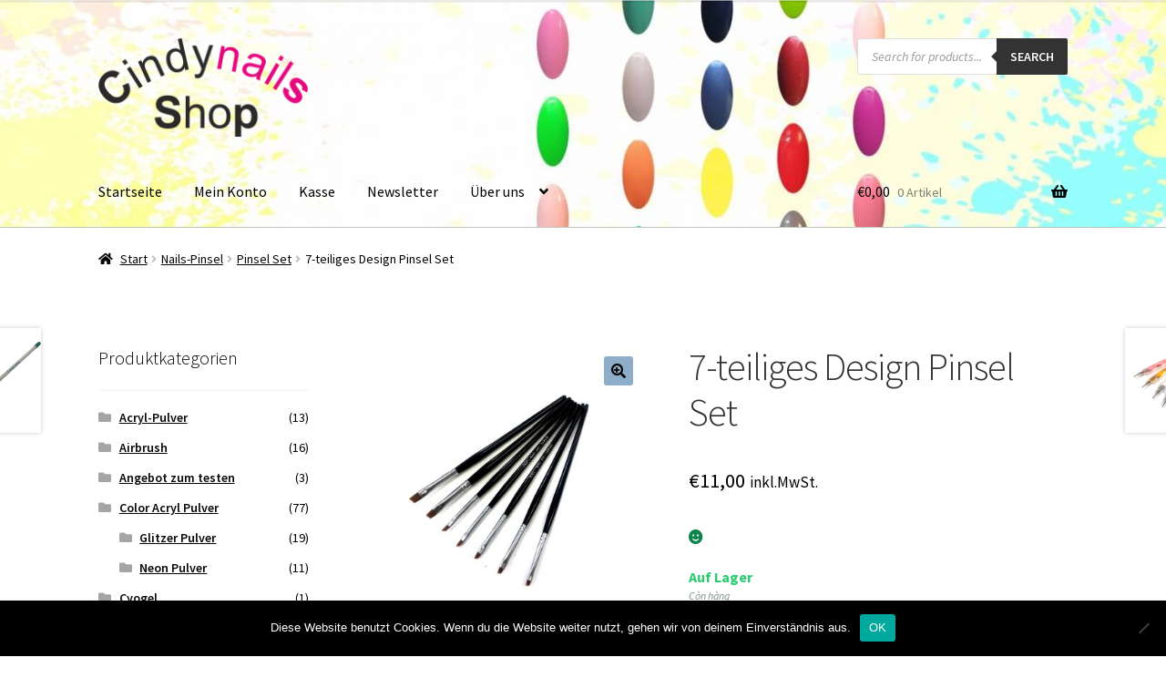

--- FILE ---
content_type: text/html; charset=UTF-8
request_url: https://cindynailsshop.de/produkt/7-teiliges-design-pinsel-set
body_size: 38756
content:
<!doctype html>
<html lang="de" prefix="og: https://ogp.me/ns#">
<head>
<meta charset="UTF-8">
<meta name="viewport" content="width=device-width, initial-scale=1">
<link rel="profile" href="http://gmpg.org/xfn/11">
<link rel="pingback" href="https://cindynailsshop.de/xmlrpc.php">

<style id="jetpack-boost-critical-css">@media all{.dgwt-wcas-search-wrapp{position:relative;line-height:100%;display:block;color:#444;min-width:230px;width:100%;text-align:left;margin:0 auto;-webkit-box-sizing:border-box;-moz-box-sizing:border-box;box-sizing:border-box}.dgwt-wcas-search-wrapp *{-webkit-box-sizing:border-box;-moz-box-sizing:border-box;box-sizing:border-box}.dgwt-wcas-search-form{margin:0;padding:0;width:100%}input[type=search].dgwt-wcas-search-input{-webkit-box-shadow:none;box-shadow:none;margin:0;-webkit-appearance:textfield;text-align:left}[type=search].dgwt-wcas-search-input::-webkit-search-cancel-button{display:none}button.dgwt-wcas-search-submit{position:relative}.dgwt-wcas-preloader{height:100%;position:absolute;right:0;top:0;width:40px;z-index:-1;background-repeat:no-repeat;background-position:right 15px center;background-size:auto 44%}.dgwt-wcas-voice-search{position:absolute;right:0;top:0;height:100%;width:40px;z-index:1;opacity:.5;align-items:center;justify-content:center;display:none}.screen-reader-text{clip:rect(1px,1px,1px,1px);height:1px;overflow:hidden;position:absolute!important;width:1px}.dgwt-wcas-sf-wrapp:after,.dgwt-wcas-sf-wrapp:before{content:"";display:table}.dgwt-wcas-sf-wrapp:after{clear:both}.dgwt-wcas-sf-wrapp{zoom:1;width:100%;max-width:100vw;margin:0;position:relative;background:0 0}.dgwt-wcas-sf-wrapp input[type=search].dgwt-wcas-search-input{width:100%;height:40px;font-size:14px;line-height:100%;padding:10px 15px;margin:0;background:#fff;border:1px solid #ddd;border-radius:3px;-webkit-border-radius:3px;-webkit-appearance:none;box-sizing:border-box}.dgwt-wcas-sf-wrapp input[type=search].dgwt-wcas-search-input::placeholder{color:#999;font-weight:400;font-style:italic;line-height:normal}.dgwt-wcas-sf-wrapp input[type=search].dgwt-wcas-search-input::-webkit-input-placeholder{color:#999;font-weight:400;font-style:italic;line-height:normal}.dgwt-wcas-sf-wrapp input[type=search].dgwt-wcas-search-input:-moz-placeholder{color:#999;font-weight:400;font-style:italic;line-height:normal}.dgwt-wcas-sf-wrapp input[type=search].dgwt-wcas-search-input::-moz-placeholder{color:#999;font-weight:400;font-style:italic;line-height:normal}.dgwt-wcas-sf-wrapp input[type=search].dgwt-wcas-search-input:-ms-input-placeholder{color:#999;font-weight:400;font-style:italic;line-height:normal}.dgwt-wcas-sf-wrapp button.dgwt-wcas-search-submit{overflow:visible;position:absolute;border:0;padding:0 15px;margin:0;height:40px;min-width:50px;width:auto;line-height:100%;min-height:100%;right:0;left:auto;top:0;bottom:auto;color:#fff;text-transform:uppercase;background-color:#333;border-radius:0 2px 2px 0;-webkit-border-radius:0 2px 2px 0;text-shadow:0 -1px 0 rgba(0,0,0,.3);-webkit-box-shadow:none;box-shadow:none;-webkit-appearance:none}.dgwt-wcas-sf-wrapp .dgwt-wcas-search-submit:before{content:'';position:absolute;border-width:8px 8px 8px 0;border-style:solid solid solid none;border-color:transparent #333;top:12px;left:-6px}}@media all{html{font-family:sans-serif;-ms-text-size-adjust:100%;-webkit-text-size-adjust:100%}body{margin:0}figure,header,main,nav,section{display:block}a{background-color:transparent}strong{font-weight:700}h1{font-size:2em;margin:.67em 0}small{font-size:80%}img{border:0}svg:not(:root){overflow:hidden}figure{margin:1em 40px}button,input,select{color:inherit;font:inherit;margin:0}button{overflow:visible}button,select{text-transform:none}button{-webkit-appearance:button}input{line-height:normal}input[type=search]{-webkit-appearance:textfield;box-sizing:content-box}input[type=search]::-webkit-search-cancel-button{-webkit-appearance:none}table{border-collapse:collapse;border-spacing:0}td,th{padding:0}body{-ms-word-wrap:break-word;word-wrap:break-word}body,button,input{color:#43454b;font-family:"Source Sans Pro",HelveticaNeue-Light,"Helvetica Neue Light","Helvetica Neue",Helvetica,Arial,"Lucida Grande",sans-serif;line-height:1.618;text-rendering:optimizeLegibility;font-weight:400}select{color:initial;font-family:"Source Sans Pro",HelveticaNeue-Light,"Helvetica Neue Light","Helvetica Neue",Helvetica,Arial,"Lucida Grande",sans-serif;max-width:100%}h1,h2,h3{clear:both;font-weight:300;margin:0 0 .5407911001em;color:#131315}h1{font-size:2.617924em;line-height:1.214;letter-spacing:-1px}h2{font-size:2em;line-height:1.214}.gamma,h3{font-size:1.618em}.gamma{display:block}p{margin:0 0 1.41575em}ul{margin:0 0 1.41575em 3em;padding:0}ul{list-style:disc}li>ul{margin-bottom:0;margin-left:1em}strong{font-weight:600}ins{text-decoration:none;font-weight:600;background:0 0}small{font-size:75%}figure{margin:0}table{margin:0 0 1.41575em;width:100%}img{height:auto;max-width:100%;display:block}a{color:#2c2d33;text-decoration:none}*{box-sizing:border-box}body{background-color:#fff;overflow-x:hidden}.site{overflow-x:hidden}.site-header{background-color:#2c2d33;padding-top:1.618em;padding-bottom:1.618em;color:#9aa0a7;background-position:center center;position:relative;z-index:999;border-bottom:1px solid transparent}.site-header .custom-logo-link{display:block;margin-bottom:0}.site-header .custom-logo-link img{width:100%;max-width:210px}.site-header .widget{margin-bottom:0}.site-branding{float:left;margin-bottom:0;width:calc(100% - 120px)}.site-main{margin-bottom:2.617924em}.site-content{outline:0}.site-footer a:not(.button):not(.components-button){color:#2c2d33;text-decoration:underline}.screen-reader-text{border:0;clip:rect(1px,1px,1px,1px);-webkit-clip-path:inset(50%);clip-path:inset(50%);height:1px;margin:-1px;overflow:hidden;padding:0;position:absolute;width:1px;word-wrap:normal!important}.entry-content::after,.entry-content::before,.site-content::after,.site-content::before,.site-header::after,.site-header::before{content:'';display:table}.entry-content::after,.site-content::after,.site-header::after{clear:both}table{border-spacing:0;width:100%;border-collapse:separate}table td,table th{padding:1em 1.41575em;text-align:left;vertical-align:top}table td p:last-child{margin-bottom:0}table th{font-weight:600}#comments{padding-top:2.617924em}#respond{clear:both;padding:1.618em;background-color:rgba(0,0,0,.0125);position:relative}#respond #cancel-comment-reply-link{position:absolute;top:.5407911001em;right:.5407911001em;display:block;height:1em;width:1em;overflow:hidden;line-height:1;font-size:1.41575em;text-align:center}form{margin-bottom:1.618em}button,input,select{font-size:100%;margin:0;vertical-align:baseline}.button,button{border:0;border-radius:0;background:0 0;background-color:#43454b;border-color:#43454b;color:#fff;padding:.6180469716em 1.41575em;text-decoration:none;font-weight:600;text-shadow:none;display:inline-block;-webkit-appearance:none}.button::after,button::after{display:none}.button.alt,button.alt{background-color:#2c2d33;border-color:#2c2d33}input[type=search]{box-sizing:border-box}input[type=search]::-webkit-input-placeholder{color:#616161}input[type=search]::-moz-placeholder{color:#616161}input[type=search]:-ms-input-placeholder{color:#616161}input[type=search]::-ms-input-placeholder{color:#616161}input[type=search]::placeholder{color:#616161}.input-text,input[type=number],input[type=search]{padding:.6180469716em;background-color:#f2f2f2;color:#43454b;border:0;-webkit-appearance:none;box-sizing:border-box;font-weight:400;box-shadow:inset 0 1px 1px rgba(0,0,0,.125)}label{font-weight:400}img{border-radius:3px}iframe{max-width:100%}button.menu-toggle{text-align:left;float:right;position:relative;border:2px solid transparent;box-shadow:none;border-radius:2px;background-image:none;padding:.6180469716em .875em .6180469716em 2.617924em;font-size:.875em;max-width:120px}button.menu-toggle span::before,button.menu-toggle::after,button.menu-toggle::before{content:'';display:block;height:2px;width:14px;position:absolute;top:50%;left:1em;margin-top:-1px;border-radius:3px}button.menu-toggle::before{-webkit-transform:translateY(-4px);-ms-transform:translateY(-4px);transform:translateY(-4px)}button.menu-toggle::after{-webkit-transform:translateY(4px);-ms-transform:translateY(4px);transform:translateY(4px)}.primary-navigation{display:none}.main-navigation::after,.main-navigation::before{content:'';display:table}.main-navigation::after{clear:both}.main-navigation div.menu{display:none}.main-navigation div.menu:last-child{display:block}.main-navigation .menu{clear:both}.main-navigation div.menu>ul:not(.nav-menu){overflow:hidden;max-height:0}.main-navigation ul{margin-left:0;list-style:none;margin-bottom:0}.main-navigation ul ul{display:block;margin-left:1.41575em}.main-navigation ul li a{padding:.875em 0;display:block}.widget{margin:0 0 3.706325903em}.widget .widget-title{font-size:1.41575em;letter-spacing:0;border-bottom:1px solid rgba(0,0,0,.05);padding:0 0 1em;margin-bottom:1em;font-weight:300}.widget ul{margin-left:0;list-style:none}.widget ul ul{margin-left:1.618em}.widget-area .widget{font-weight:400}.widget_product_categories ul{margin:0}.widget_product_categories ul li{list-style:none;margin-bottom:1em;line-height:1.41575em}.widget_product_categories ul .children{margin-top:.6180469716em;margin-left:1.618em}.widget_product_categories ul .children{margin-left:0;margin-top:1em}.widget-area .widget{font-size:.875em}.widget-area .widget a:not(.button):not(.components-button){font-weight:600;text-decoration:underline}@media (min-width:768px){.site-header{padding-top:2.617924em;padding-bottom:0}.site-header .site-branding{display:block;width:100%;float:left;margin-left:0;margin-right:0;clear:both}.site-header .site-branding img{height:auto;max-width:230px;max-height:none}.woocommerce-active .site-header .site-branding{width:73.9130434783%;float:left;margin-right:4.347826087%}.woocommerce-active .site-header .site-search{width:21.7391304348%;float:right;margin-right:0;clear:none}.woocommerce-active .site-header .main-navigation{width:73.9130434783%;float:left;margin-right:4.347826087%;clear:both}.woocommerce-active .site-header .site-header-cart{width:21.7391304348%;float:right;margin-right:0;margin-bottom:0}.custom-logo-link,.site-branding,.site-header-cart,.site-search{margin-bottom:1.41575em}.col-full{max-width:66.4989378333em;margin-left:auto;margin-right:auto;padding:0 2.617924em;box-sizing:content-box}.col-full::after,.col-full::before{content:'';display:table}.col-full::after{clear:both}.col-full:after{content:" ";display:block;clear:both}.site-content::after,.site-content::before{content:'';display:table}.site-content::after{clear:both}.content-area{width:73.9130434783%;float:left;margin-right:4.347826087%}.widget-area{width:21.7391304348%;float:right;margin-right:0}.left-sidebar .content-area{width:73.9130434783%;float:right;margin-right:0}.left-sidebar .widget-area{width:21.7391304348%;float:left;margin-right:4.347826087%}.content-area,.widget-area{margin-bottom:2.617924em}#respond{padding:2.617924em}.menu-toggle{display:none}.primary-navigation{display:block}.main-navigation{clear:both;display:block;width:100%}.main-navigation ul{list-style:none;margin:0;padding-left:0;display:block}.main-navigation ul li{position:relative;display:inline-block;text-align:left}.main-navigation ul li a{display:block}.main-navigation ul li a::before{display:none}.main-navigation ul ul{float:left;position:absolute;top:100%;z-index:99999;left:-9999px}.main-navigation ul ul li{display:block}.main-navigation ul ul li a{width:200px}.storefront-primary-navigation{clear:both}.storefront-primary-navigation::after,.storefront-primary-navigation::before{content:'';display:table}.storefront-primary-navigation::after{clear:both}.main-navigation div.menu{display:block}.main-navigation ul.menu{max-height:none;overflow:visible;margin-left:-1em}.main-navigation ul.menu>li>a{padding:1.618em 1em}.main-navigation ul.menu ul{margin-left:0}.main-navigation ul.menu ul li a{padding:.875em 1.41575em;font-weight:400;font-size:.875em}.main-navigation ul.menu ul li:last-child{border-bottom:0}.main-navigation a{padding:0 1em 2.2906835em}}@media (max-width:66.4989378333em){.col-full{margin-left:2.617924em;margin-right:2.617924em;padding:0}}@media (max-width:568px){.col-full{margin-left:1.41575em;margin-right:1.41575em;padding:0}}}@media all{#cookie-notice *{-webkit-box-sizing:border-box;-moz-box-sizing:border-box;box-sizing:border-box}#cookie-notice .cookie-notice-container{display:block}#cookie-notice.cookie-notice-hidden .cookie-notice-container{display:none}.cookie-notice-container{padding:15px 30px;text-align:center;width:100%;z-index:2}.cn-close-icon{position:absolute;right:15px;top:50%;margin-top:-10px;width:15px;height:15px;opacity:.5;padding:10px;outline:0}.cn-close-icon:after,.cn-close-icon:before{position:absolute;content:' ';height:15px;width:2px;top:3px;background-color:grey}.cn-close-icon:before{transform:rotate(45deg)}.cn-close-icon:after{transform:rotate(-45deg)}#cookie-notice .cn-button{margin:0 0 0 10px;display:inline-block}#cookie-notice .cn-button:not(.cn-button-custom){font-family:-apple-system,BlinkMacSystemFont,Arial,Roboto,"Helvetica Neue",sans-serif;font-weight:400;font-size:13px;letter-spacing:.25px;line-height:20px;margin:0 0 0 10px;text-align:center;text-transform:none;display:inline-block;touch-action:manipulation;white-space:nowrap;outline:0;box-shadow:none;text-shadow:none;border:none;-webkit-border-radius:3px;-moz-border-radius:3px;border-radius:3px;text-decoration:none;padding:8.5px 10px;line-height:1;color:inherit}.cn-text-container{margin:0 0 6px 0}.cn-buttons-container,.cn-text-container{display:inline-block}@media all and (max-width:900px){.cookie-notice-container #cn-notice-text{display:block}.cookie-notice-container #cn-notice-buttons{display:block}#cookie-notice .cn-button{margin:0 5px 5px 5px}}@media all and (max-width:480px){.cookie-notice-container{padding:15px 25px}}}@media all{@font-face{font-family:'Font Awesome 5 Free';font-style:normal;font-weight:900;font-display:auto}#respond #cancel-comment-reply-link::before{-webkit-font-smoothing:antialiased;-moz-osx-font-smoothing:grayscale;display:inline-block;font-style:normal;font-variant:normal;font-weight:400;line-height:1;font-family:'Font Awesome 5 Free';font-weight:900;line-height:inherit;vertical-align:baseline;content:"\f057";display:block}.storefront-handheld-footer-bar ul li>a::before{-webkit-font-smoothing:antialiased;-moz-osx-font-smoothing:grayscale;display:inline-block;font-style:normal;font-variant:normal;font-weight:400;line-height:1;font-family:'Font Awesome 5 Free';font-weight:900;line-height:inherit;vertical-align:baseline;position:absolute;top:0;left:0;right:0;bottom:0;text-align:center;line-height:2.618046972;font-size:1.618em;text-indent:0;display:block}.storefront-handheld-footer-bar ul li.search>a::before{content:"\f002"}.storefront-handheld-footer-bar ul li.my-account>a::before{content:"\f007"}.storefront-handheld-footer-bar ul li.cart>a::before{content:"\f291"}.storefront-product-pagination a[rel=next]::after,.storefront-product-pagination a[rel=prev]::after{-webkit-font-smoothing:antialiased;-moz-osx-font-smoothing:grayscale;display:inline-block;font-style:normal;font-variant:normal;font-weight:400;line-height:1;font-family:'Font Awesome 5 Free';font-weight:900;line-height:inherit;vertical-align:baseline}.storefront-product-pagination a[rel=prev]::after{content:"\f104";padding-right:1.41575em}.storefront-product-pagination a[rel=next]::after{content:"\f105";padding-left:1.41575em}.single-product .pswp__button{background-color:transparent}a.reset_variations::before{-webkit-font-smoothing:antialiased;-moz-osx-font-smoothing:grayscale;display:inline-block;font-style:normal;font-variant:normal;font-weight:400;line-height:1;font-family:'Font Awesome 5 Free';font-weight:900;line-height:inherit;vertical-align:baseline;content:"\f021";margin-right:.5407911001em}.woocommerce-breadcrumb a:first-of-type::before{-webkit-font-smoothing:antialiased;-moz-osx-font-smoothing:grayscale;display:inline-block;font-style:normal;font-variant:normal;font-weight:400;line-height:1;font-family:'Font Awesome 5 Free';font-weight:900;line-height:inherit;vertical-align:baseline;content:"\f015";margin-right:.5407911001em}.widget_product_categories ul{margin:0}.widget_product_categories ul li{padding-left:1.618em}.widget_product_categories ul li::before{-webkit-font-smoothing:antialiased;-moz-osx-font-smoothing:grayscale;display:inline-block;font-style:normal;font-variant:normal;font-weight:400;line-height:1;font-family:'Font Awesome 5 Free';font-weight:900;line-height:inherit;vertical-align:baseline;margin-right:.5407911001em;display:block;float:left;opacity:.35;margin-left:-1.618em;width:1em}.widget_product_categories ul li::before{-webkit-font-smoothing:antialiased;-moz-osx-font-smoothing:grayscale;display:inline-block;font-style:normal;font-variant:normal;font-weight:400;line-height:1;font-family:'Font Awesome 5 Free';font-weight:900;line-height:inherit;vertical-align:baseline;content:"\f07b"}.widget_product_categories ul li.current-cat::before{content:"\f07c"}.woocommerce-breadcrumb .breadcrumb-separator{text-indent:-9999px;position:relative;display:inline-block;padding:0 6.8535260698em}.woocommerce-breadcrumb .breadcrumb-separator::after{-webkit-font-smoothing:antialiased;-moz-osx-font-smoothing:grayscale;display:inline-block;font-style:normal;font-variant:normal;font-weight:400;line-height:1;font-family:'Font Awesome 5 Free';font-weight:900;line-height:inherit;vertical-align:baseline;content:"\f105";display:block;font-size:.875em;text-indent:0;line-height:initial;position:absolute;top:50%;left:50%;width:1em;height:1em;-webkit-transform:translateX(-50%) translateY(-50%);-ms-transform:translateX(-50%) translateY(-50%);transform:translateX(-50%) translateY(-50%);text-align:center;opacity:.25}.woocommerce-tabs ul.tabs li::after{-webkit-font-smoothing:antialiased;-moz-osx-font-smoothing:grayscale;display:inline-block;font-style:normal;font-variant:normal;font-weight:400;line-height:1;font-family:'Font Awesome 5 Free';font-weight:900;line-height:inherit;vertical-align:baseline;content:"\f107";display:block;position:absolute;top:50%;right:-1em;-webkit-transform:translateY(-50%);-ms-transform:translateY(-50%);transform:translateY(-50%);opacity:0}@media (min-width:768px){.main-navigation ul.menu>li.menu-item-has-children>a::after{-webkit-font-smoothing:antialiased;-moz-osx-font-smoothing:grayscale;display:inline-block;font-style:normal;font-variant:normal;font-weight:400;line-height:1;font-family:'Font Awesome 5 Free';font-weight:900;line-height:inherit;vertical-align:baseline;content:"\f107";margin-left:1em}.site-header-cart .cart-contents::after{-webkit-font-smoothing:antialiased;-moz-osx-font-smoothing:grayscale;display:inline-block;font-style:normal;font-variant:normal;font-weight:400;line-height:1;font-family:'Font Awesome 5 Free';font-weight:900;line-height:inherit;vertical-align:baseline;content:"\f291";height:1em;float:right;line-height:1.618}.woocommerce-tabs ul.tabs li::after{content:"\f105"}}}@media all{.price ins{font-weight:400}.woocommerce-active .site-branding{float:left}.site-header-cart{list-style-type:none;margin-left:0;padding:0;margin-bottom:0}.site-header-cart .cart-contents{display:none}.site-header-cart .widget_shopping_cart{display:none}.site-search{font-size:.875em;clear:both;display:none}.storefront-handheld-footer-bar{position:fixed;bottom:0;left:0;right:0;border-top:1px solid rgba(255,255,255,.2);box-shadow:0 0 6px rgba(0,0,0,.7);z-index:9999}.storefront-handheld-footer-bar::after,.storefront-handheld-footer-bar::before{content:'';display:table}.storefront-handheld-footer-bar::after{clear:both}.storefront-handheld-footer-bar ul{margin:0}.storefront-handheld-footer-bar ul li{display:inline-block;float:left;text-align:center}.storefront-handheld-footer-bar ul li:last-child>a{border-right:0}.storefront-handheld-footer-bar ul li>a{height:4.235801032em;display:block;position:relative;text-indent:-9999px;z-index:999;border-right:1px solid rgba(255,255,255,.2)}.storefront-handheld-footer-bar ul li.search .site-search{position:absolute;bottom:-2em;left:0;right:0;padding:1em;z-index:1;display:block}.storefront-handheld-footer-bar ul li.search .site-search,.storefront-handheld-footer-bar ul li.search form{margin-bottom:0}.storefront-handheld-footer-bar ul li.cart .count{text-indent:0;display:block;width:2em;height:2em;line-height:2;box-sizing:content-box;font-size:.75em;position:absolute;top:.875em;left:50%;border-radius:100%;border:1px solid}.storefront-handheld-footer-bar ul.columns-3 li{width:33.33333%}.price del{opacity:.5;font-weight:400}.price del+ins{margin-left:.327em}.single-product .pswp__button{background-color:transparent}.single-product div.product{position:relative;overflow:hidden}.single-product div.product::after,.single-product div.product::before{content:'';display:table}.single-product div.product::after{clear:both}.single-product div.product .images,.single-product div.product .summary,.single-product div.product .woocommerce-product-gallery{margin-bottom:2.617924em;margin-top:0}.single-product div.product .woocommerce-product-gallery{position:relative}.single-product div.product .woocommerce-product-gallery img{margin:0}.single-product div.product form.cart{margin-bottom:1.618em;padding:1em 0}.single-product div.product form.cart::after,.single-product div.product form.cart::before{content:'';display:table}.single-product div.product form.cart::after{clear:both}.single-product div.product form.cart .quantity{float:left;margin-right:.875em}.single-product div.product p.price{font-size:1.41575em;margin:1.41575em 0}.single-product div.product table.variations{table-layout:fixed;margin:0}.single-product div.product table.variations td,.single-product div.product table.variations th{display:list-item;padding:0;list-style:none;background-color:transparent}.single-product div.product table.variations .value{margin-bottom:1em}.single-product div.product table.variations select{max-width:70%;vertical-align:middle}.single-product div.product .variations_button{padding-top:1em}.single-product div.product .variations_button::after,.single-product div.product .variations_button::before{content:'';display:table}.single-product div.product .variations_button::after{clear:both}.single-product div.product .product_meta{font-size:.875em;padding-top:1em;border-top:1px solid rgba(0,0,0,.05)}.single-product div.product .product_meta .posted_in,.single-product div.product .product_meta .sku_wrapper,.single-product div.product .product_meta .tagged_as{display:block}.single-product div.product .product_meta .posted_in:last-child,.single-product div.product .product_meta .tagged_as:last-child{border-bottom:0}.single-product div.product .product_meta a{font-weight:600;text-decoration:underline}a.reset_variations{display:inline-block;margin-left:1em}#reviews{outline:0}#reviews #comments{padding-top:0}#reviews .comment-reply-title{display:none}.storefront-breadcrumb{margin:0 0 1.618em;padding:1em 0}.woocommerce-breadcrumb{font-size:.875em}.woocommerce-breadcrumb a{text-decoration:underline}.woocommerce-breadcrumb .breadcrumb-separator{display:inline-block;padding:0 .5407911001em}.widget.woocommerce li .count{font-size:1em;float:right}.onsale{border:1px solid;border-color:#43454b;color:#43454b;padding:.202em .6180469716em;font-size:.875em;text-transform:uppercase;font-weight:600;display:inline-block;margin-bottom:1em;border-radius:3px;position:relative}.quantity .qty{width:4.235801032em;text-align:center}.woocommerce-tabs{overflow:hidden;padding:1em 0}.woocommerce-tabs::after,.woocommerce-tabs::before{content:'';display:table}.woocommerce-tabs::after{clear:both}.woocommerce-tabs ul.tabs{list-style:none;margin-left:0;text-align:left;border-top:1px solid rgba(0,0,0,.05)}.woocommerce-tabs ul.tabs li{display:block;margin:0;border-bottom:1px solid rgba(0,0,0,.05);position:relative}.woocommerce-tabs ul.tabs li a{padding:1em 0;display:block}.woocommerce-tabs .panel h2:first-of-type{font-size:1.618em;margin-bottom:1em}.woocommerce-noreviews{padding:1em 1.618em;margin-bottom:2.617924em;background-color:#0f834d;margin-left:0;border-radius:2px;color:#fff;clear:both;border-left:.6180469716em solid rgba(0,0,0,.15)}.woocommerce-noreviews::after,.woocommerce-noreviews::before{content:'';display:table}.woocommerce-noreviews::after{clear:both}.woocommerce-noreviews{background-color:#3d9cd2}.storefront-product-pagination{display:none}.storefront-sticky-add-to-cart{display:none}@media (min-width:768px){.storefront-handheld-footer-bar{display:none}.storefront-breadcrumb{padding:1.41575em 0;margin:0 0 3.706325903em}.site-header-cart{position:relative}.site-header-cart .cart-contents{padding:1.618em 0;display:block;position:relative;background-color:transparent;height:auto;width:auto;text-indent:0}.site-header-cart .cart-contents .amount{margin-right:.327em}.site-header-cart .cart-contents .count{font-weight:400;opacity:.5;font-size:.875em}.site-header-cart .cart-contents span{display:inline}.site-header-cart .widget_shopping_cart{position:absolute;top:100%;width:100%;z-index:999999;font-size:.875em;left:-999em;display:block}.site-search{display:block}.site-search form{margin:0}.single-product div.product .images{width:41.1764705882%;float:left;margin-right:5.8823529412%;margin-bottom:3.706325903em}.single-product div.product .woocommerce-product-gallery{width:41.1764705882%;float:left;margin-right:5.8823529412%;margin-bottom:3.706325903em}.single-product div.product .summary{width:52.9411764706%;float:right;margin-right:0}.single-product div.product .woocommerce-tabs{clear:both}.woocommerce-tabs{padding-top:2.617924em;padding-bottom:2.617924em}.woocommerce-tabs ul.tabs{width:29.4117647059%;float:left;margin-right:5.8823529412%}.woocommerce-tabs .panel{width:64.7058823529%;float:right;margin-right:0;margin-top:0}.storefront-product-pagination{display:block}.storefront-product-pagination a{position:fixed;top:50%;width:500px;box-shadow:0 0 5px rgba(0,0,0,.2);z-index:1499;display:-webkit-box;display:flex;-webkit-box-align:center;align-items:center}.storefront-product-pagination a img{max-width:90px;border-radius:0}.storefront-product-pagination a[rel=prev]{left:-455px;-webkit-box-orient:horizontal;-webkit-box-direction:reverse;flex-direction:row-reverse;padding-left:1em}.storefront-product-pagination a[rel=prev] img{margin-left:1.41575em}.storefront-product-pagination a[rel=prev] .storefront-product-pagination__title{margin-right:auto}.storefront-product-pagination a[rel=next]{right:-455px;padding-right:1em}.storefront-product-pagination a[rel=next] img{margin-right:1.41575em}.storefront-product-pagination a[rel=next] .storefront-product-pagination__title{margin-left:auto}.storefront-sticky-add-to-cart{display:block;position:fixed;top:0;left:0;right:0;z-index:99998;-webkit-transform:translate3d(0,-100%,0);transform:translate3d(0,-100%,0);padding:1em;overflow:hidden;zoom:1;box-shadow:0 1px 2px rgba(0,0,0,.2)}.storefront-sticky-add-to-cart__content{display:-webkit-box;display:flex;-webkit-box-align:center;align-items:center;-webkit-box-pack:center;justify-content:center}.storefront-sticky-add-to-cart__content-title{display:block}.storefront-sticky-add-to-cart__content-price{margin-right:.875em;opacity:.5}.storefront-sticky-add-to-cart__content-button{margin-left:auto}.storefront-sticky-add-to-cart img{max-width:3.706325903em;margin:0 1.41575em 0 0;padding:3px;border:1px solid rgba(0,0,0,.1)}}}@media all{@charset "UTF-8";ul{box-sizing:border-box}.screen-reader-text{border:0;clip:rect(1px,1px,1px,1px);-webkit-clip-path:inset(50%);clip-path:inset(50%);height:1px;margin:-1px;overflow:hidden;padding:0;position:absolute;width:1px;word-wrap:normal!important}}@media all{.pswp__button{width:44px;height:44px;position:relative;background:0 0;overflow:visible;-webkit-appearance:none;display:block;border:0;padding:0;margin:0;float:right;opacity:.75;-webkit-box-shadow:none;box-shadow:none}.pswp__button,.pswp__button--arrow--left:before,.pswp__button--arrow--right:before{background:url(default-skin.png) 0 0 no-repeat;background-size:264px 88px;width:44px;height:44px}.pswp__button--close{background-position:0 -44px}.pswp__button--share{background-position:-44px -44px}.pswp__button--fs{display:none}.pswp__button--zoom{display:none;background-position:-88px 0}.pswp__button--arrow--left,.pswp__button--arrow--right{background:0 0;top:50%;margin-top:-50px;width:70px;height:100px;position:absolute}.pswp__button--arrow--left{left:0}.pswp__button--arrow--right{right:0}.pswp__button--arrow--left:before,.pswp__button--arrow--right:before{content:'';top:35px;background-color:rgba(0,0,0,.3);height:30px;width:32px;position:absolute}.pswp__button--arrow--left:before{left:6px;background-position:-138px -44px}.pswp__button--arrow--right:before{right:6px;background-position:-94px -44px}.pswp__share-modal{display:block;background:rgba(0,0,0,.5);width:100%;height:100%;top:0;left:0;padding:10px;position:absolute;z-index:1600;opacity:0;-webkit-backface-visibility:hidden;will-change:opacity}.pswp__share-modal--hidden{display:none}.pswp__share-tooltip{z-index:1620;position:absolute;background:#fff;top:56px;border-radius:2px;display:block;width:auto;right:44px;-webkit-box-shadow:0 2px 5px rgba(0,0,0,.25);box-shadow:0 2px 5px rgba(0,0,0,.25);-webkit-transform:translateY(6px);-ms-transform:translateY(6px);transform:translateY(6px);-webkit-backface-visibility:hidden;will-change:transform}.pswp__counter{position:absolute;left:0;top:0;height:44px;font-size:13px;line-height:44px;color:#fff;opacity:.75;padding:0 10px}.pswp__caption{position:absolute;left:0;bottom:0;width:100%;min-height:44px}.pswp__caption__center{text-align:left;max-width:420px;margin:0 auto;font-size:13px;padding:10px;line-height:20px;color:#ccc}.pswp__preloader{width:44px;height:44px;position:absolute;top:0;left:50%;margin-left:-22px;opacity:0;will-change:opacity;direction:ltr}.pswp__preloader__icn{width:20px;height:20px;margin:12px}@media screen and (max-width:1024px){.pswp__preloader{position:relative;left:auto;top:auto;margin:0;float:right}}.pswp__ui{-webkit-font-smoothing:auto;visibility:visible;opacity:1;z-index:1550}.pswp__top-bar{position:absolute;left:0;top:0;height:44px;width:100%}.pswp__caption,.pswp__top-bar{-webkit-backface-visibility:hidden;will-change:opacity}.pswp__caption,.pswp__top-bar{background-color:rgba(0,0,0,.5)}.pswp__ui--hidden .pswp__button--arrow--left,.pswp__ui--hidden .pswp__button--arrow--right,.pswp__ui--hidden .pswp__caption,.pswp__ui--hidden .pswp__top-bar{opacity:.001}}@media all{.screen-reader-text{clip:rect(1px,1px,1px,1px);word-wrap:normal!important;border:0;-webkit-clip-path:inset(50%);clip-path:inset(50%);height:1px;margin:-1px;overflow:hidden;overflow-wrap:normal!important;padding:0;position:absolute!important;width:1px}}@media all{button.pswp__button{box-shadow:none!important;background-image:url(default-skin/default-skin.png)!important}button.pswp__button,button.pswp__button--arrow--left::before,button.pswp__button--arrow--right::before{background-color:transparent!important}button.pswp__button--arrow--left,button.pswp__button--arrow--right{background-image:none!important}.pswp{display:none;position:absolute;width:100%;height:100%;left:0;top:0;overflow:hidden;-ms-touch-action:none;touch-action:none;z-index:1500;-webkit-text-size-adjust:100%;-webkit-backface-visibility:hidden;outline:0}.pswp *{-webkit-box-sizing:border-box;box-sizing:border-box}.pswp__bg{position:absolute;left:0;top:0;width:100%;height:100%;background:#000;opacity:0;-webkit-transform:translateZ(0);transform:translateZ(0);-webkit-backface-visibility:hidden;will-change:opacity}.pswp__scroll-wrap{position:absolute;left:0;top:0;width:100%;height:100%;overflow:hidden}.pswp__container{-ms-touch-action:none;touch-action:none;position:absolute;left:0;right:0;top:0;bottom:0}.pswp__container{-webkit-touch-callout:none}.pswp__bg{will-change:opacity}.pswp__container{-webkit-backface-visibility:hidden}.pswp__item{position:absolute;left:0;right:0;top:0;bottom:0;overflow:hidden}}@media all{@charset "UTF-8";div.jetpack-likes-widget-wrapper{min-height:50px;position:relative;width:100%}#likes-other-gravatars{background-color:#2e4453;border-width:0;box-shadow:0 0 10px #2e4453;box-shadow:0 0 10px rgba(46,68,83,.6);display:none;min-width:130px;padding:10px 10px 12px;position:absolute;z-index:1000}#likes-other-gravatars *{line-height:normal}#likes-other-gravatars .likes-text{color:#fff;font-size:12px;padding-bottom:8px}#likes-other-gravatars ul{list-style-type:none;margin:0;padding:0;text-indent:0}#likes-other-gravatars ul.wpl-avatars{display:block;max-height:190px;overflow:auto}.post-likes-widget-placeholder{border-width:0;margin:0;position:relative}.post-likes-widget-placeholder .button{display:none}.post-likes-widget-placeholder .loading{color:#999;font-size:12px}#content div.sharedaddy,#main div.sharedaddy,div.sharedaddy{clear:both}div.sharedaddy h3.sd-title{display:inline-block;font-size:9pt;font-weight:700;line-height:1.2;margin:0 0 1em}div.sharedaddy h3.sd-title:before{border-top:1px solid #dcdcde;content:"";display:block;margin-bottom:1em;min-width:30px;width:100%}.sd-sharing{margin-bottom:1em}.sd-content ul{list-style:none!important;margin:0!important;padding:0!important}.sd-content ul li{display:inline-block}.sd-content ul li a.sd-button,.sd-social-icon-text .sd-content ul li a.sd-button{background:#f8f8f8;border:1px solid #ccc;border-radius:3px;box-shadow:0 1px 0 rgba(0,0,0,.08);color:#656565!important;display:inline-block;font-family:Open Sans,sans-serif;font-size:12px;font-weight:400;line-height:23px;padding:1px 8px 0 5px;text-decoration:none!important;text-shadow:none}.sd-content ul li a.sd-button>span,.sd-social-icon-text .sd-content ul li a.sd-button>span{line-height:23px}.sd-content ul li a.sd-button:before{-webkit-font-smoothing:antialiased;-moz-osx-font-smoothing:grayscale;display:inline-block;font:normal 18px/1 social-logos;text-align:center;vertical-align:top}.sd-social-icon-text ul li a.sd-button:before{position:relative;top:2px}@media screen and (-webkit-min-device-pixel-ratio:0){.sd-content ul li a.sd-button:before{position:relative;top:2px}}.sd-content ul li{margin:0 5px 5px 0;padding:0}.sd-social-icon-text .sd-content ul li a span{margin-left:3px}.sd-social-icon-text .sd-content li.share-twitter a:before{content:"\f202"}.sd-social-icon-text .sd-content li.share-facebook a:before{content:"\f203"}.screen-reader-text{clip:rect(1px,1px,1px,1px);word-wrap:normal!important;border:0;-webkit-clip-path:inset(50%);clip-path:inset(50%);height:1px;margin:-1px;overflow:hidden;padding:0;position:absolute!important;width:1px}}</style>	<style>img:is([sizes="auto" i], [sizes^="auto," i]) { contain-intrinsic-size: 3000px 1500px }</style>
	
<!-- Suchmaschinen-Optimierung durch Rank Math PRO - https://rankmath.com/ -->
<title>7-teiliges Design Pinsel Set - Cindynailsshop für Nagelstudio zubehöre</title>
<meta name="robots" content="follow, index, max-snippet:-1, max-video-preview:-1, max-image-preview:large"/>
<link rel="canonical" href="https://cindynailsshop.de/produkt/7-teiliges-design-pinsel-set" />
<meta property="og:locale" content="de_DE" />
<meta property="og:type" content="product" />
<meta property="og:title" content="7-teiliges Design Pinsel Set - Cindynailsshop für Nagelstudio zubehöre" />
<meta property="og:url" content="https://cindynailsshop.de/produkt/7-teiliges-design-pinsel-set" />
<meta property="og:site_name" content="Cindynailsshop für Nagelstudio zubehöre" />
<meta property="og:updated_time" content="2020-10-13T13:54:33+02:00" />
<meta property="og:image" content="https://cindynailsshop.de/wp-content/uploads/2020/06/3-teilige-set-design-pinsel.jpg" />
<meta property="og:image:secure_url" content="https://cindynailsshop.de/wp-content/uploads/2020/06/3-teilige-set-design-pinsel.jpg" />
<meta property="og:image:width" content="945" />
<meta property="og:image:height" content="945" />
<meta property="og:image:alt" content="7-teiliges Design Pinsel Set" />
<meta property="og:image:type" content="image/jpeg" />
<meta property="product:price:amount" content="11" />
<meta property="product:price:currency" content="EUR" />
<meta property="product:availability" content="instock" />
<meta property="product:retailer_item_id" content="DEPSET7" />
<meta name="twitter:card" content="summary_large_image" />
<meta name="twitter:title" content="7-teiliges Design Pinsel Set - Cindynailsshop für Nagelstudio zubehöre" />
<meta name="twitter:image" content="https://cindynailsshop.de/wp-content/uploads/2020/06/3-teilige-set-design-pinsel.jpg" />
<meta name="twitter:label1" content="Preis" />
<meta name="twitter:data1" content="&euro;11,00" />
<meta name="twitter:label2" content="Verfügbarkeit" />
<meta name="twitter:data2" content="
            &lt;div style=&quot;line-height: 1.2;&quot;&gt;
                &lt;span style=&quot;color: #2ecc71; font-weight: bold; font-size: 16px;&quot;&gt;Auf Lager&lt;/span&gt;&lt;br&gt;
                &lt;small style=&quot;color: #7f8c8d; font-style: italic;&quot;&gt;Còn hàng&lt;/small&gt;
            &lt;/div&gt;" />
<script type="application/ld+json" class="rank-math-schema-pro">{"@context":"https://schema.org","@graph":[{"@type":["NailSalon","Organization"],"@id":"https://cindynailsshop.de/#organization","name":"Cindynailsshop","url":"https://cindynailsshop.de","sameAs":["https://www.facebook.com/cyogelgermany"],"email":"info@cindynailsshop.de","logo":{"@type":"ImageObject","@id":"https://cindynailsshop.de/#logo","url":"https://cindynailsshop.de/wp-content/uploads/2018/05/cropped-Cindy-nails-shop-logo.png","contentUrl":"https://cindynailsshop.de/wp-content/uploads/2018/05/cropped-Cindy-nails-shop-logo.png","caption":"Cindynailsshop f\u00fcr Nagelstudio zubeh\u00f6re","inLanguage":"de","width":"235","height":"110"},"openingHours":["Monday,Tuesday,Wednesday,Thursday,Friday 10:00-20:00","Saturday 10:00-19:00"],"image":{"@id":"https://cindynailsshop.de/#logo"},"telephone":"+4922117075201"},{"@type":"WebSite","@id":"https://cindynailsshop.de/#website","url":"https://cindynailsshop.de","name":"Cindynailsshop f\u00fcr Nagelstudio zubeh\u00f6re","publisher":{"@id":"https://cindynailsshop.de/#organization"},"inLanguage":"de"},{"@type":"ImageObject","@id":"https://cindynailsshop.de/wp-content/uploads/2020/06/3-teilige-set-design-pinsel.jpg","url":"https://cindynailsshop.de/wp-content/uploads/2020/06/3-teilige-set-design-pinsel.jpg","width":"945","height":"945","inLanguage":"de"},{"@type":"ItemPage","@id":"https://cindynailsshop.de/produkt/7-teiliges-design-pinsel-set#webpage","url":"https://cindynailsshop.de/produkt/7-teiliges-design-pinsel-set","name":"7-teiliges Design Pinsel Set - Cindynailsshop f\u00fcr Nagelstudio zubeh\u00f6re","datePublished":"2020-06-05T12:39:15+02:00","dateModified":"2020-10-13T13:54:33+02:00","isPartOf":{"@id":"https://cindynailsshop.de/#website"},"primaryImageOfPage":{"@id":"https://cindynailsshop.de/wp-content/uploads/2020/06/3-teilige-set-design-pinsel.jpg"},"inLanguage":"de"},{"@type":"Product","name":"7-teiliges Design Pinsel Set - Cindynailsshop f\u00fcr Nagelstudio zubeh\u00f6re","sku":"DEPSET7","category":"Nails-Pinsel &gt; Design Pinsel","mainEntityOfPage":{"@id":"https://cindynailsshop.de/produkt/7-teiliges-design-pinsel-set#webpage"},"image":[{"@type":"ImageObject","url":"https://cindynailsshop.de/wp-content/uploads/2020/06/3-teilige-set-design-pinsel.jpg","height":"945","width":"945"}],"offers":{"@type":"Offer","price":"11.00","priceCurrency":"EUR","priceValidUntil":"2027-12-31","availability":"http://schema.org/InStock","itemCondition":"NewCondition","url":"https://cindynailsshop.de/produkt/7-teiliges-design-pinsel-set","seller":{"@type":"Organization","@id":"https://cindynailsshop.de/","name":"Cindynailsshop f\u00fcr Nagelstudio zubeh\u00f6re","url":"https://cindynailsshop.de","logo":"https://cindynailsshop.de/wp-content/uploads/2018/05/cropped-Cindy-nails-shop-logo.png"},"priceSpecification":{"price":"11","priceCurrency":"EUR","valueAddedTaxIncluded":"true"}},"@id":"https://cindynailsshop.de/produkt/7-teiliges-design-pinsel-set#richSnippet"}]}</script>
<!-- /Rank Math WordPress SEO Plugin -->

<link rel='dns-prefetch' href='//fonts.googleapis.com' />
<link rel="alternate" type="application/rss+xml" title="Cindynailsshop für Nagelstudio zubehöre &raquo; Feed" href="https://cindynailsshop.de/feed" />
<link rel="alternate" type="application/rss+xml" title="Cindynailsshop für Nagelstudio zubehöre &raquo; Kommentar-Feed" href="https://cindynailsshop.de/comments/feed" />
<link rel="alternate" type="application/rss+xml" title="Cindynailsshop für Nagelstudio zubehöre &raquo; 7-teiliges Design Pinsel Set-Kommentar-Feed" href="https://cindynailsshop.de/produkt/7-teiliges-design-pinsel-set/feed" />
<script>
window._wpemojiSettings = {"baseUrl":"https:\/\/s.w.org\/images\/core\/emoji\/16.0.1\/72x72\/","ext":".png","svgUrl":"https:\/\/s.w.org\/images\/core\/emoji\/16.0.1\/svg\/","svgExt":".svg","source":{"concatemoji":"https:\/\/cindynailsshop.de\/wp-includes\/js\/wp-emoji-release.min.js?ver=6.8.3"}};
/*! This file is auto-generated */
!function(s,n){var o,i,e;function c(e){try{var t={supportTests:e,timestamp:(new Date).valueOf()};sessionStorage.setItem(o,JSON.stringify(t))}catch(e){}}function p(e,t,n){e.clearRect(0,0,e.canvas.width,e.canvas.height),e.fillText(t,0,0);var t=new Uint32Array(e.getImageData(0,0,e.canvas.width,e.canvas.height).data),a=(e.clearRect(0,0,e.canvas.width,e.canvas.height),e.fillText(n,0,0),new Uint32Array(e.getImageData(0,0,e.canvas.width,e.canvas.height).data));return t.every(function(e,t){return e===a[t]})}function u(e,t){e.clearRect(0,0,e.canvas.width,e.canvas.height),e.fillText(t,0,0);for(var n=e.getImageData(16,16,1,1),a=0;a<n.data.length;a++)if(0!==n.data[a])return!1;return!0}function f(e,t,n,a){switch(t){case"flag":return n(e,"\ud83c\udff3\ufe0f\u200d\u26a7\ufe0f","\ud83c\udff3\ufe0f\u200b\u26a7\ufe0f")?!1:!n(e,"\ud83c\udde8\ud83c\uddf6","\ud83c\udde8\u200b\ud83c\uddf6")&&!n(e,"\ud83c\udff4\udb40\udc67\udb40\udc62\udb40\udc65\udb40\udc6e\udb40\udc67\udb40\udc7f","\ud83c\udff4\u200b\udb40\udc67\u200b\udb40\udc62\u200b\udb40\udc65\u200b\udb40\udc6e\u200b\udb40\udc67\u200b\udb40\udc7f");case"emoji":return!a(e,"\ud83e\udedf")}return!1}function g(e,t,n,a){var r="undefined"!=typeof WorkerGlobalScope&&self instanceof WorkerGlobalScope?new OffscreenCanvas(300,150):s.createElement("canvas"),o=r.getContext("2d",{willReadFrequently:!0}),i=(o.textBaseline="top",o.font="600 32px Arial",{});return e.forEach(function(e){i[e]=t(o,e,n,a)}),i}function t(e){var t=s.createElement("script");t.src=e,t.defer=!0,s.head.appendChild(t)}"undefined"!=typeof Promise&&(o="wpEmojiSettingsSupports",i=["flag","emoji"],n.supports={everything:!0,everythingExceptFlag:!0},e=new Promise(function(e){s.addEventListener("DOMContentLoaded",e,{once:!0})}),new Promise(function(t){var n=function(){try{var e=JSON.parse(sessionStorage.getItem(o));if("object"==typeof e&&"number"==typeof e.timestamp&&(new Date).valueOf()<e.timestamp+604800&&"object"==typeof e.supportTests)return e.supportTests}catch(e){}return null}();if(!n){if("undefined"!=typeof Worker&&"undefined"!=typeof OffscreenCanvas&&"undefined"!=typeof URL&&URL.createObjectURL&&"undefined"!=typeof Blob)try{var e="postMessage("+g.toString()+"("+[JSON.stringify(i),f.toString(),p.toString(),u.toString()].join(",")+"));",a=new Blob([e],{type:"text/javascript"}),r=new Worker(URL.createObjectURL(a),{name:"wpTestEmojiSupports"});return void(r.onmessage=function(e){c(n=e.data),r.terminate(),t(n)})}catch(e){}c(n=g(i,f,p,u))}t(n)}).then(function(e){for(var t in e)n.supports[t]=e[t],n.supports.everything=n.supports.everything&&n.supports[t],"flag"!==t&&(n.supports.everythingExceptFlag=n.supports.everythingExceptFlag&&n.supports[t]);n.supports.everythingExceptFlag=n.supports.everythingExceptFlag&&!n.supports.flag,n.DOMReady=!1,n.readyCallback=function(){n.DOMReady=!0}}).then(function(){return e}).then(function(){var e;n.supports.everything||(n.readyCallback(),(e=n.source||{}).concatemoji?t(e.concatemoji):e.wpemoji&&e.twemoji&&(t(e.twemoji),t(e.wpemoji)))}))}((window,document),window._wpemojiSettings);
</script>
<style id='wp-emoji-styles-inline-css'>

	img.wp-smiley, img.emoji {
		display: inline !important;
		border: none !important;
		box-shadow: none !important;
		height: 1em !important;
		width: 1em !important;
		margin: 0 0.07em !important;
		vertical-align: -0.1em !important;
		background: none !important;
		padding: 0 !important;
	}
</style>
<noscript><link rel='stylesheet' id='wp-block-library-css' href='https://cindynailsshop.de/wp-includes/css/dist/block-library/style.min.css?ver=6.8.3' media='all' />
</noscript><link rel='stylesheet' id='wp-block-library-css' href='https://cindynailsshop.de/wp-includes/css/dist/block-library/style.min.css?ver=6.8.3' media="not all" data-media="all" onload="this.media=this.dataset.media; delete this.dataset.media; this.removeAttribute( 'onload' );" />
<style id='wp-block-library-theme-inline-css'>
.wp-block-audio :where(figcaption){color:#555;font-size:13px;text-align:center}.is-dark-theme .wp-block-audio :where(figcaption){color:#ffffffa6}.wp-block-audio{margin:0 0 1em}.wp-block-code{border:1px solid #ccc;border-radius:4px;font-family:Menlo,Consolas,monaco,monospace;padding:.8em 1em}.wp-block-embed :where(figcaption){color:#555;font-size:13px;text-align:center}.is-dark-theme .wp-block-embed :where(figcaption){color:#ffffffa6}.wp-block-embed{margin:0 0 1em}.blocks-gallery-caption{color:#555;font-size:13px;text-align:center}.is-dark-theme .blocks-gallery-caption{color:#ffffffa6}:root :where(.wp-block-image figcaption){color:#555;font-size:13px;text-align:center}.is-dark-theme :root :where(.wp-block-image figcaption){color:#ffffffa6}.wp-block-image{margin:0 0 1em}.wp-block-pullquote{border-bottom:4px solid;border-top:4px solid;color:currentColor;margin-bottom:1.75em}.wp-block-pullquote cite,.wp-block-pullquote footer,.wp-block-pullquote__citation{color:currentColor;font-size:.8125em;font-style:normal;text-transform:uppercase}.wp-block-quote{border-left:.25em solid;margin:0 0 1.75em;padding-left:1em}.wp-block-quote cite,.wp-block-quote footer{color:currentColor;font-size:.8125em;font-style:normal;position:relative}.wp-block-quote:where(.has-text-align-right){border-left:none;border-right:.25em solid;padding-left:0;padding-right:1em}.wp-block-quote:where(.has-text-align-center){border:none;padding-left:0}.wp-block-quote.is-large,.wp-block-quote.is-style-large,.wp-block-quote:where(.is-style-plain){border:none}.wp-block-search .wp-block-search__label{font-weight:700}.wp-block-search__button{border:1px solid #ccc;padding:.375em .625em}:where(.wp-block-group.has-background){padding:1.25em 2.375em}.wp-block-separator.has-css-opacity{opacity:.4}.wp-block-separator{border:none;border-bottom:2px solid;margin-left:auto;margin-right:auto}.wp-block-separator.has-alpha-channel-opacity{opacity:1}.wp-block-separator:not(.is-style-wide):not(.is-style-dots){width:100px}.wp-block-separator.has-background:not(.is-style-dots){border-bottom:none;height:1px}.wp-block-separator.has-background:not(.is-style-wide):not(.is-style-dots){height:2px}.wp-block-table{margin:0 0 1em}.wp-block-table td,.wp-block-table th{word-break:normal}.wp-block-table :where(figcaption){color:#555;font-size:13px;text-align:center}.is-dark-theme .wp-block-table :where(figcaption){color:#ffffffa6}.wp-block-video :where(figcaption){color:#555;font-size:13px;text-align:center}.is-dark-theme .wp-block-video :where(figcaption){color:#ffffffa6}.wp-block-video{margin:0 0 1em}:root :where(.wp-block-template-part.has-background){margin-bottom:0;margin-top:0;padding:1.25em 2.375em}
</style>
<style id='classic-theme-styles-inline-css'>
/*! This file is auto-generated */
.wp-block-button__link{color:#fff;background-color:#32373c;border-radius:9999px;box-shadow:none;text-decoration:none;padding:calc(.667em + 2px) calc(1.333em + 2px);font-size:1.125em}.wp-block-file__button{background:#32373c;color:#fff;text-decoration:none}
</style>
<noscript><link rel='stylesheet' id='storefront-gutenberg-blocks-css' href='https://cindynailsshop.de/wp-content/themes/storefront/assets/css/base/gutenberg-blocks.css?ver=4.2.0' media='all' />
</noscript><link rel='stylesheet' id='storefront-gutenberg-blocks-css' href='https://cindynailsshop.de/wp-content/themes/storefront/assets/css/base/gutenberg-blocks.css?ver=4.2.0' media="not all" data-media="all" onload="this.media=this.dataset.media; delete this.dataset.media; this.removeAttribute( 'onload' );" />
<style id='storefront-gutenberg-blocks-inline-css'>

				.wp-block-button__link:not(.has-text-color) {
					color: #000000;
				}

				.wp-block-button__link:not(.has-text-color):hover,
				.wp-block-button__link:not(.has-text-color):focus,
				.wp-block-button__link:not(.has-text-color):active {
					color: #000000;
				}

				.wp-block-button__link:not(.has-background) {
					background-color: #8dadc9;
				}

				.wp-block-button__link:not(.has-background):hover,
				.wp-block-button__link:not(.has-background):focus,
				.wp-block-button__link:not(.has-background):active {
					border-color: #7494b0;
					background-color: #7494b0;
				}

				.wc-block-grid__products .wc-block-grid__product .wp-block-button__link {
					background-color: #8dadc9;
					border-color: #8dadc9;
					color: #000000;
				}

				.wp-block-quote footer,
				.wp-block-quote cite,
				.wp-block-quote__citation {
					color: #000000;
				}

				.wp-block-pullquote cite,
				.wp-block-pullquote footer,
				.wp-block-pullquote__citation {
					color: #000000;
				}

				.wp-block-image figcaption {
					color: #000000;
				}

				.wp-block-separator.is-style-dots::before {
					color: #333333;
				}

				.wp-block-file a.wp-block-file__button {
					color: #000000;
					background-color: #8dadc9;
					border-color: #8dadc9;
				}

				.wp-block-file a.wp-block-file__button:hover,
				.wp-block-file a.wp-block-file__button:focus,
				.wp-block-file a.wp-block-file__button:active {
					color: #000000;
					background-color: #7494b0;
				}

				.wp-block-code,
				.wp-block-preformatted pre {
					color: #000000;
				}

				.wp-block-table:not( .has-background ):not( .is-style-stripes ) tbody tr:nth-child(2n) td {
					background-color: #fdfdfd;
				}

				.wp-block-cover .wp-block-cover__inner-container h1:not(.has-text-color),
				.wp-block-cover .wp-block-cover__inner-container h2:not(.has-text-color),
				.wp-block-cover .wp-block-cover__inner-container h3:not(.has-text-color),
				.wp-block-cover .wp-block-cover__inner-container h4:not(.has-text-color),
				.wp-block-cover .wp-block-cover__inner-container h5:not(.has-text-color),
				.wp-block-cover .wp-block-cover__inner-container h6:not(.has-text-color) {
					color: #000000;
				}

				.wc-block-components-price-slider__range-input-progress,
				.rtl .wc-block-components-price-slider__range-input-progress {
					--range-color: #7f54b3;
				}

				/* Target only IE11 */
				@media all and (-ms-high-contrast: none), (-ms-high-contrast: active) {
					.wc-block-components-price-slider__range-input-progress {
						background: #7f54b3;
					}
				}

				.wc-block-components-button:not(.is-link) {
					background-color: #333333;
					color: #ff1111;
				}

				.wc-block-components-button:not(.is-link):hover,
				.wc-block-components-button:not(.is-link):focus,
				.wc-block-components-button:not(.is-link):active {
					background-color: #1a1a1a;
					color: #ff1111;
				}

				.wc-block-components-button:not(.is-link):disabled {
					background-color: #333333;
					color: #ff1111;
				}

				.wc-block-cart__submit-container {
					background-color: #ffffff;
				}

				.wc-block-cart__submit-container::before {
					color: rgba(220,220,220,0.5);
				}

				.wc-block-components-order-summary-item__quantity {
					background-color: #ffffff;
					border-color: #000000;
					box-shadow: 0 0 0 2px #ffffff;
					color: #000000;
				}
			
</style>
<style id='global-styles-inline-css'>
:root{--wp--preset--aspect-ratio--square: 1;--wp--preset--aspect-ratio--4-3: 4/3;--wp--preset--aspect-ratio--3-4: 3/4;--wp--preset--aspect-ratio--3-2: 3/2;--wp--preset--aspect-ratio--2-3: 2/3;--wp--preset--aspect-ratio--16-9: 16/9;--wp--preset--aspect-ratio--9-16: 9/16;--wp--preset--color--black: #000000;--wp--preset--color--cyan-bluish-gray: #abb8c3;--wp--preset--color--white: #ffffff;--wp--preset--color--pale-pink: #f78da7;--wp--preset--color--vivid-red: #cf2e2e;--wp--preset--color--luminous-vivid-orange: #ff6900;--wp--preset--color--luminous-vivid-amber: #fcb900;--wp--preset--color--light-green-cyan: #7bdcb5;--wp--preset--color--vivid-green-cyan: #00d084;--wp--preset--color--pale-cyan-blue: #8ed1fc;--wp--preset--color--vivid-cyan-blue: #0693e3;--wp--preset--color--vivid-purple: #9b51e0;--wp--preset--gradient--vivid-cyan-blue-to-vivid-purple: linear-gradient(135deg,rgba(6,147,227,1) 0%,rgb(155,81,224) 100%);--wp--preset--gradient--light-green-cyan-to-vivid-green-cyan: linear-gradient(135deg,rgb(122,220,180) 0%,rgb(0,208,130) 100%);--wp--preset--gradient--luminous-vivid-amber-to-luminous-vivid-orange: linear-gradient(135deg,rgba(252,185,0,1) 0%,rgba(255,105,0,1) 100%);--wp--preset--gradient--luminous-vivid-orange-to-vivid-red: linear-gradient(135deg,rgba(255,105,0,1) 0%,rgb(207,46,46) 100%);--wp--preset--gradient--very-light-gray-to-cyan-bluish-gray: linear-gradient(135deg,rgb(238,238,238) 0%,rgb(169,184,195) 100%);--wp--preset--gradient--cool-to-warm-spectrum: linear-gradient(135deg,rgb(74,234,220) 0%,rgb(151,120,209) 20%,rgb(207,42,186) 40%,rgb(238,44,130) 60%,rgb(251,105,98) 80%,rgb(254,248,76) 100%);--wp--preset--gradient--blush-light-purple: linear-gradient(135deg,rgb(255,206,236) 0%,rgb(152,150,240) 100%);--wp--preset--gradient--blush-bordeaux: linear-gradient(135deg,rgb(254,205,165) 0%,rgb(254,45,45) 50%,rgb(107,0,62) 100%);--wp--preset--gradient--luminous-dusk: linear-gradient(135deg,rgb(255,203,112) 0%,rgb(199,81,192) 50%,rgb(65,88,208) 100%);--wp--preset--gradient--pale-ocean: linear-gradient(135deg,rgb(255,245,203) 0%,rgb(182,227,212) 50%,rgb(51,167,181) 100%);--wp--preset--gradient--electric-grass: linear-gradient(135deg,rgb(202,248,128) 0%,rgb(113,206,126) 100%);--wp--preset--gradient--midnight: linear-gradient(135deg,rgb(2,3,129) 0%,rgb(40,116,252) 100%);--wp--preset--font-size--small: 14px;--wp--preset--font-size--medium: 23px;--wp--preset--font-size--large: 26px;--wp--preset--font-size--x-large: 42px;--wp--preset--font-size--normal: 16px;--wp--preset--font-size--huge: 37px;--wp--preset--spacing--20: 0.44rem;--wp--preset--spacing--30: 0.67rem;--wp--preset--spacing--40: 1rem;--wp--preset--spacing--50: 1.5rem;--wp--preset--spacing--60: 2.25rem;--wp--preset--spacing--70: 3.38rem;--wp--preset--spacing--80: 5.06rem;--wp--preset--shadow--natural: 6px 6px 9px rgba(0, 0, 0, 0.2);--wp--preset--shadow--deep: 12px 12px 50px rgba(0, 0, 0, 0.4);--wp--preset--shadow--sharp: 6px 6px 0px rgba(0, 0, 0, 0.2);--wp--preset--shadow--outlined: 6px 6px 0px -3px rgba(255, 255, 255, 1), 6px 6px rgba(0, 0, 0, 1);--wp--preset--shadow--crisp: 6px 6px 0px rgba(0, 0, 0, 1);}:where(.is-layout-flex){gap: 0.5em;}:where(.is-layout-grid){gap: 0.5em;}body .is-layout-flex{display: flex;}.is-layout-flex{flex-wrap: wrap;align-items: center;}.is-layout-flex > :is(*, div){margin: 0;}body .is-layout-grid{display: grid;}.is-layout-grid > :is(*, div){margin: 0;}:where(.wp-block-columns.is-layout-flex){gap: 2em;}:where(.wp-block-columns.is-layout-grid){gap: 2em;}:where(.wp-block-post-template.is-layout-flex){gap: 1.25em;}:where(.wp-block-post-template.is-layout-grid){gap: 1.25em;}.has-black-color{color: var(--wp--preset--color--black) !important;}.has-cyan-bluish-gray-color{color: var(--wp--preset--color--cyan-bluish-gray) !important;}.has-white-color{color: var(--wp--preset--color--white) !important;}.has-pale-pink-color{color: var(--wp--preset--color--pale-pink) !important;}.has-vivid-red-color{color: var(--wp--preset--color--vivid-red) !important;}.has-luminous-vivid-orange-color{color: var(--wp--preset--color--luminous-vivid-orange) !important;}.has-luminous-vivid-amber-color{color: var(--wp--preset--color--luminous-vivid-amber) !important;}.has-light-green-cyan-color{color: var(--wp--preset--color--light-green-cyan) !important;}.has-vivid-green-cyan-color{color: var(--wp--preset--color--vivid-green-cyan) !important;}.has-pale-cyan-blue-color{color: var(--wp--preset--color--pale-cyan-blue) !important;}.has-vivid-cyan-blue-color{color: var(--wp--preset--color--vivid-cyan-blue) !important;}.has-vivid-purple-color{color: var(--wp--preset--color--vivid-purple) !important;}.has-black-background-color{background-color: var(--wp--preset--color--black) !important;}.has-cyan-bluish-gray-background-color{background-color: var(--wp--preset--color--cyan-bluish-gray) !important;}.has-white-background-color{background-color: var(--wp--preset--color--white) !important;}.has-pale-pink-background-color{background-color: var(--wp--preset--color--pale-pink) !important;}.has-vivid-red-background-color{background-color: var(--wp--preset--color--vivid-red) !important;}.has-luminous-vivid-orange-background-color{background-color: var(--wp--preset--color--luminous-vivid-orange) !important;}.has-luminous-vivid-amber-background-color{background-color: var(--wp--preset--color--luminous-vivid-amber) !important;}.has-light-green-cyan-background-color{background-color: var(--wp--preset--color--light-green-cyan) !important;}.has-vivid-green-cyan-background-color{background-color: var(--wp--preset--color--vivid-green-cyan) !important;}.has-pale-cyan-blue-background-color{background-color: var(--wp--preset--color--pale-cyan-blue) !important;}.has-vivid-cyan-blue-background-color{background-color: var(--wp--preset--color--vivid-cyan-blue) !important;}.has-vivid-purple-background-color{background-color: var(--wp--preset--color--vivid-purple) !important;}.has-black-border-color{border-color: var(--wp--preset--color--black) !important;}.has-cyan-bluish-gray-border-color{border-color: var(--wp--preset--color--cyan-bluish-gray) !important;}.has-white-border-color{border-color: var(--wp--preset--color--white) !important;}.has-pale-pink-border-color{border-color: var(--wp--preset--color--pale-pink) !important;}.has-vivid-red-border-color{border-color: var(--wp--preset--color--vivid-red) !important;}.has-luminous-vivid-orange-border-color{border-color: var(--wp--preset--color--luminous-vivid-orange) !important;}.has-luminous-vivid-amber-border-color{border-color: var(--wp--preset--color--luminous-vivid-amber) !important;}.has-light-green-cyan-border-color{border-color: var(--wp--preset--color--light-green-cyan) !important;}.has-vivid-green-cyan-border-color{border-color: var(--wp--preset--color--vivid-green-cyan) !important;}.has-pale-cyan-blue-border-color{border-color: var(--wp--preset--color--pale-cyan-blue) !important;}.has-vivid-cyan-blue-border-color{border-color: var(--wp--preset--color--vivid-cyan-blue) !important;}.has-vivid-purple-border-color{border-color: var(--wp--preset--color--vivid-purple) !important;}.has-vivid-cyan-blue-to-vivid-purple-gradient-background{background: var(--wp--preset--gradient--vivid-cyan-blue-to-vivid-purple) !important;}.has-light-green-cyan-to-vivid-green-cyan-gradient-background{background: var(--wp--preset--gradient--light-green-cyan-to-vivid-green-cyan) !important;}.has-luminous-vivid-amber-to-luminous-vivid-orange-gradient-background{background: var(--wp--preset--gradient--luminous-vivid-amber-to-luminous-vivid-orange) !important;}.has-luminous-vivid-orange-to-vivid-red-gradient-background{background: var(--wp--preset--gradient--luminous-vivid-orange-to-vivid-red) !important;}.has-very-light-gray-to-cyan-bluish-gray-gradient-background{background: var(--wp--preset--gradient--very-light-gray-to-cyan-bluish-gray) !important;}.has-cool-to-warm-spectrum-gradient-background{background: var(--wp--preset--gradient--cool-to-warm-spectrum) !important;}.has-blush-light-purple-gradient-background{background: var(--wp--preset--gradient--blush-light-purple) !important;}.has-blush-bordeaux-gradient-background{background: var(--wp--preset--gradient--blush-bordeaux) !important;}.has-luminous-dusk-gradient-background{background: var(--wp--preset--gradient--luminous-dusk) !important;}.has-pale-ocean-gradient-background{background: var(--wp--preset--gradient--pale-ocean) !important;}.has-electric-grass-gradient-background{background: var(--wp--preset--gradient--electric-grass) !important;}.has-midnight-gradient-background{background: var(--wp--preset--gradient--midnight) !important;}.has-small-font-size{font-size: var(--wp--preset--font-size--small) !important;}.has-medium-font-size{font-size: var(--wp--preset--font-size--medium) !important;}.has-large-font-size{font-size: var(--wp--preset--font-size--large) !important;}.has-x-large-font-size{font-size: var(--wp--preset--font-size--x-large) !important;}
:where(.wp-block-post-template.is-layout-flex){gap: 1.25em;}:where(.wp-block-post-template.is-layout-grid){gap: 1.25em;}
:where(.wp-block-columns.is-layout-flex){gap: 2em;}:where(.wp-block-columns.is-layout-grid){gap: 2em;}
:root :where(.wp-block-pullquote){font-size: 1.5em;line-height: 1.6;}
</style>
<noscript><link rel='stylesheet' id='cookie-notice-front-css' href='https://cindynailsshop.de/wp-content/plugins/cookie-notice/css/front.min.css?ver=2.5.11' media='all' />
</noscript><link rel='stylesheet' id='cookie-notice-front-css' href='https://cindynailsshop.de/wp-content/plugins/cookie-notice/css/front.min.css?ver=2.5.11' media="not all" data-media="all" onload="this.media=this.dataset.media; delete this.dataset.media; this.removeAttribute( 'onload' );" />
<noscript><link rel='stylesheet' id='slicewp-style-css' href='https://cindynailsshop.de/wp-content/plugins/slicewp/assets/css/style-front-end.css?ver=1.2.3' media='all' />
</noscript><link rel='stylesheet' id='slicewp-style-css' href='https://cindynailsshop.de/wp-content/plugins/slicewp/assets/css/style-front-end.css?ver=1.2.3' media="not all" data-media="all" onload="this.media=this.dataset.media; delete this.dataset.media; this.removeAttribute( 'onload' );" />
<noscript><link rel='stylesheet' id='photoswipe-css' href='https://cindynailsshop.de/wp-content/plugins/woocommerce/assets/css/photoswipe/photoswipe.min.css?ver=10.4.3' media='all' />
</noscript><link rel='stylesheet' id='photoswipe-css' href='https://cindynailsshop.de/wp-content/plugins/woocommerce/assets/css/photoswipe/photoswipe.min.css?ver=10.4.3' media="not all" data-media="all" onload="this.media=this.dataset.media; delete this.dataset.media; this.removeAttribute( 'onload' );" />
<noscript><link rel='stylesheet' id='photoswipe-default-skin-css' href='https://cindynailsshop.de/wp-content/plugins/woocommerce/assets/css/photoswipe/default-skin/default-skin.min.css?ver=10.4.3' media='all' />
</noscript><link rel='stylesheet' id='photoswipe-default-skin-css' href='https://cindynailsshop.de/wp-content/plugins/woocommerce/assets/css/photoswipe/default-skin/default-skin.min.css?ver=10.4.3' media="not all" data-media="all" onload="this.media=this.dataset.media; delete this.dataset.media; this.removeAttribute( 'onload' );" />
<style id='woocommerce-inline-inline-css'>
.woocommerce form .form-row .required { visibility: visible; }
</style>
<noscript><link rel='stylesheet' id='dgwt-wcas-style-css' href='https://cindynailsshop.de/wp-content/plugins/ajax-search-for-woocommerce/assets/css/style.min.css?ver=1.22.3' media='all' />
</noscript><link rel='stylesheet' id='dgwt-wcas-style-css' href='https://cindynailsshop.de/wp-content/plugins/ajax-search-for-woocommerce/assets/css/style.min.css?ver=1.22.3' media="not all" data-media="all" onload="this.media=this.dataset.media; delete this.dataset.media; this.removeAttribute( 'onload' );" />
<noscript><link rel='stylesheet' id='storefront-style-css' href='https://cindynailsshop.de/wp-content/themes/storefront/style.css?ver=4.2.0' media='all' />
</noscript><link rel='stylesheet' id='storefront-style-css' href='https://cindynailsshop.de/wp-content/themes/storefront/style.css?ver=4.2.0' media="not all" data-media="all" onload="this.media=this.dataset.media; delete this.dataset.media; this.removeAttribute( 'onload' );" />
<style id='storefront-style-inline-css'>

			.main-navigation ul li a,
			.site-title a,
			ul.menu li a,
			.site-branding h1 a,
			button.menu-toggle,
			button.menu-toggle:hover,
			.handheld-navigation .dropdown-toggle {
				color: #000000;
			}

			button.menu-toggle,
			button.menu-toggle:hover {
				border-color: #000000;
			}

			.main-navigation ul li a:hover,
			.main-navigation ul li:hover > a,
			.site-title a:hover,
			.site-header ul.menu li.current-menu-item > a {
				color: #414141;
			}

			table:not( .has-background ) th {
				background-color: #f8f8f8;
			}

			table:not( .has-background ) tbody td {
				background-color: #fdfdfd;
			}

			table:not( .has-background ) tbody tr:nth-child(2n) td,
			fieldset,
			fieldset legend {
				background-color: #fbfbfb;
			}

			.site-header,
			.secondary-navigation ul ul,
			.main-navigation ul.menu > li.menu-item-has-children:after,
			.secondary-navigation ul.menu ul,
			.storefront-handheld-footer-bar,
			.storefront-handheld-footer-bar ul li > a,
			.storefront-handheld-footer-bar ul li.search .site-search,
			button.menu-toggle,
			button.menu-toggle:hover {
				background-color: #cfd6cb;
			}

			p.site-description,
			.site-header,
			.storefront-handheld-footer-bar {
				color: #080f23;
			}

			button.menu-toggle:after,
			button.menu-toggle:before,
			button.menu-toggle span:before {
				background-color: #000000;
			}

			h1, h2, h3, h4, h5, h6, .wc-block-grid__product-title {
				color: #333333;
			}

			.widget h1 {
				border-bottom-color: #333333;
			}

			body,
			.secondary-navigation a {
				color: #000000;
			}

			.widget-area .widget a,
			.hentry .entry-header .posted-on a,
			.hentry .entry-header .post-author a,
			.hentry .entry-header .post-comments a,
			.hentry .entry-header .byline a {
				color: #050505;
			}

			a {
				color: #7f54b3;
			}

			a:focus,
			button:focus,
			.button.alt:focus,
			input:focus,
			textarea:focus,
			input[type="button"]:focus,
			input[type="reset"]:focus,
			input[type="submit"]:focus,
			input[type="email"]:focus,
			input[type="tel"]:focus,
			input[type="url"]:focus,
			input[type="password"]:focus,
			input[type="search"]:focus {
				outline-color: #7f54b3;
			}

			button, input[type="button"], input[type="reset"], input[type="submit"], .button, .widget a.button {
				background-color: #8dadc9;
				border-color: #8dadc9;
				color: #000000;
			}

			button:hover, input[type="button"]:hover, input[type="reset"]:hover, input[type="submit"]:hover, .button:hover, .widget a.button:hover {
				background-color: #7494b0;
				border-color: #7494b0;
				color: #000000;
			}

			button.alt, input[type="button"].alt, input[type="reset"].alt, input[type="submit"].alt, .button.alt, .widget-area .widget a.button.alt {
				background-color: #333333;
				border-color: #333333;
				color: #ff1111;
			}

			button.alt:hover, input[type="button"].alt:hover, input[type="reset"].alt:hover, input[type="submit"].alt:hover, .button.alt:hover, .widget-area .widget a.button.alt:hover {
				background-color: #1a1a1a;
				border-color: #1a1a1a;
				color: #ff1111;
			}

			.pagination .page-numbers li .page-numbers.current {
				background-color: #e6e6e6;
				color: #000000;
			}

			#comments .comment-list .comment-content .comment-text {
				background-color: #f8f8f8;
			}

			.site-footer {
				background-color: #ffffff;
				color: #1e73be;
			}

			.site-footer a:not(.button):not(.components-button) {
				color: #ffffff;
			}

			.site-footer .storefront-handheld-footer-bar a:not(.button):not(.components-button) {
				color: #000000;
			}

			.site-footer h1, .site-footer h2, .site-footer h3, .site-footer h4, .site-footer h5, .site-footer h6, .site-footer .widget .widget-title, .site-footer .widget .widgettitle {
				color: #ffffff;
			}

			.page-template-template-homepage.has-post-thumbnail .type-page.has-post-thumbnail .entry-title {
				color: #000000;
			}

			.page-template-template-homepage.has-post-thumbnail .type-page.has-post-thumbnail .entry-content {
				color: #000000;
			}

			@media screen and ( min-width: 768px ) {
				.secondary-navigation ul.menu a:hover {
					color: #21283c;
				}

				.secondary-navigation ul.menu a {
					color: #080f23;
				}

				.main-navigation ul.menu ul.sub-menu,
				.main-navigation ul.nav-menu ul.children {
					background-color: #c0c7bc;
				}

				.site-header {
					border-bottom-color: #c0c7bc;
				}
			}
</style>
<noscript><link rel='stylesheet' id='storefront-icons-css' href='https://cindynailsshop.de/wp-content/themes/storefront/assets/css/base/icons.css?ver=4.2.0' media='all' />
</noscript><link rel='stylesheet' id='storefront-icons-css' href='https://cindynailsshop.de/wp-content/themes/storefront/assets/css/base/icons.css?ver=4.2.0' media="not all" data-media="all" onload="this.media=this.dataset.media; delete this.dataset.media; this.removeAttribute( 'onload' );" />
<noscript><link rel='stylesheet' id='storefront-fonts-css' href='https://fonts.googleapis.com/css?family=Source+Sans+Pro%3A400%2C300%2C300italic%2C400italic%2C600%2C700%2C900&#038;subset=latin%2Clatin-ext&#038;ver=4.2.0' media='all' />
</noscript><link rel='stylesheet' id='storefront-fonts-css' href='https://fonts.googleapis.com/css?family=Source+Sans+Pro%3A400%2C300%2C300italic%2C400italic%2C600%2C700%2C900&#038;subset=latin%2Clatin-ext&#038;ver=4.2.0' media="not all" data-media="all" onload="this.media=this.dataset.media; delete this.dataset.media; this.removeAttribute( 'onload' );" />
<noscript><link rel='stylesheet' id='storefront-jetpack-widgets-css' href='https://cindynailsshop.de/wp-content/themes/storefront/assets/css/jetpack/widgets.css?ver=4.2.0' media='all' />
</noscript><link rel='stylesheet' id='storefront-jetpack-widgets-css' href='https://cindynailsshop.de/wp-content/themes/storefront/assets/css/jetpack/widgets.css?ver=4.2.0' media="not all" data-media="all" onload="this.media=this.dataset.media; delete this.dataset.media; this.removeAttribute( 'onload' );" />
<noscript><link rel='stylesheet' id='newsletter-css' href='https://cindynailsshop.de/wp-content/plugins/newsletter/style.css?ver=8.8.5' media='all' />
</noscript><link rel='stylesheet' id='newsletter-css' href='https://cindynailsshop.de/wp-content/plugins/newsletter/style.css?ver=8.8.5' media="not all" data-media="all" onload="this.media=this.dataset.media; delete this.dataset.media; this.removeAttribute( 'onload' );" />
<noscript><link rel='stylesheet' id='storefront-woocommerce-style-css' href='https://cindynailsshop.de/wp-content/themes/storefront/assets/css/woocommerce/woocommerce.css?ver=4.2.0' media='all' />
</noscript><link rel='stylesheet' id='storefront-woocommerce-style-css' href='https://cindynailsshop.de/wp-content/themes/storefront/assets/css/woocommerce/woocommerce.css?ver=4.2.0' media="not all" data-media="all" onload="this.media=this.dataset.media; delete this.dataset.media; this.removeAttribute( 'onload' );" />
<style id='storefront-woocommerce-style-inline-css'>
@font-face {
				font-family: star;
				src: url(https://cindynailsshop.de/wp-content/plugins/woocommerce/assets/fonts/star.eot);
				src:
					url(https://cindynailsshop.de/wp-content/plugins/woocommerce/assets/fonts/star.eot?#iefix) format("embedded-opentype"),
					url(https://cindynailsshop.de/wp-content/plugins/woocommerce/assets/fonts/star.woff) format("woff"),
					url(https://cindynailsshop.de/wp-content/plugins/woocommerce/assets/fonts/star.ttf) format("truetype"),
					url(https://cindynailsshop.de/wp-content/plugins/woocommerce/assets/fonts/star.svg#star) format("svg");
				font-weight: 400;
				font-style: normal;
			}
			@font-face {
				font-family: WooCommerce;
				src: url(https://cindynailsshop.de/wp-content/plugins/woocommerce/assets/fonts/WooCommerce.eot);
				src:
					url(https://cindynailsshop.de/wp-content/plugins/woocommerce/assets/fonts/WooCommerce.eot?#iefix) format("embedded-opentype"),
					url(https://cindynailsshop.de/wp-content/plugins/woocommerce/assets/fonts/WooCommerce.woff) format("woff"),
					url(https://cindynailsshop.de/wp-content/plugins/woocommerce/assets/fonts/WooCommerce.ttf) format("truetype"),
					url(https://cindynailsshop.de/wp-content/plugins/woocommerce/assets/fonts/WooCommerce.svg#WooCommerce) format("svg");
				font-weight: 400;
				font-style: normal;
			}

			a.cart-contents,
			.site-header-cart .widget_shopping_cart a {
				color: #000000;
			}

			a.cart-contents:hover,
			.site-header-cart .widget_shopping_cart a:hover,
			.site-header-cart:hover > li > a {
				color: #414141;
			}

			table.cart td.product-remove,
			table.cart td.actions {
				border-top-color: #ffffff;
			}

			.storefront-handheld-footer-bar ul li.cart .count {
				background-color: #000000;
				color: #cfd6cb;
				border-color: #cfd6cb;
			}

			.woocommerce-tabs ul.tabs li.active a,
			ul.products li.product .price,
			.onsale,
			.wc-block-grid__product-onsale,
			.widget_search form:before,
			.widget_product_search form:before {
				color: #000000;
			}

			.woocommerce-breadcrumb a,
			a.woocommerce-review-link,
			.product_meta a {
				color: #050505;
			}

			.wc-block-grid__product-onsale,
			.onsale {
				border-color: #000000;
			}

			.star-rating span:before,
			.quantity .plus, .quantity .minus,
			p.stars a:hover:after,
			p.stars a:after,
			.star-rating span:before,
			#payment .payment_methods li input[type=radio]:first-child:checked+label:before {
				color: #7f54b3;
			}

			.widget_price_filter .ui-slider .ui-slider-range,
			.widget_price_filter .ui-slider .ui-slider-handle {
				background-color: #7f54b3;
			}

			.order_details {
				background-color: #f8f8f8;
			}

			.order_details > li {
				border-bottom: 1px dotted #e3e3e3;
			}

			.order_details:before,
			.order_details:after {
				background: -webkit-linear-gradient(transparent 0,transparent 0),-webkit-linear-gradient(135deg,#f8f8f8 33.33%,transparent 33.33%),-webkit-linear-gradient(45deg,#f8f8f8 33.33%,transparent 33.33%)
			}

			#order_review {
				background-color: #ffffff;
			}

			#payment .payment_methods > li .payment_box,
			#payment .place-order {
				background-color: #fafafa;
			}

			#payment .payment_methods > li:not(.woocommerce-notice) {
				background-color: #f5f5f5;
			}

			#payment .payment_methods > li:not(.woocommerce-notice):hover {
				background-color: #f0f0f0;
			}

			.woocommerce-pagination .page-numbers li .page-numbers.current {
				background-color: #e6e6e6;
				color: #000000;
			}

			.wc-block-grid__product-onsale,
			.onsale,
			.woocommerce-pagination .page-numbers li .page-numbers:not(.current) {
				color: #000000;
			}

			p.stars a:before,
			p.stars a:hover~a:before,
			p.stars.selected a.active~a:before {
				color: #000000;
			}

			p.stars.selected a.active:before,
			p.stars:hover a:before,
			p.stars.selected a:not(.active):before,
			p.stars.selected a.active:before {
				color: #7f54b3;
			}

			.single-product div.product .woocommerce-product-gallery .woocommerce-product-gallery__trigger {
				background-color: #8dadc9;
				color: #000000;
			}

			.single-product div.product .woocommerce-product-gallery .woocommerce-product-gallery__trigger:hover {
				background-color: #7494b0;
				border-color: #7494b0;
				color: #000000;
			}

			.button.added_to_cart:focus,
			.button.wc-forward:focus {
				outline-color: #7f54b3;
			}

			.added_to_cart,
			.site-header-cart .widget_shopping_cart a.button,
			.wc-block-grid__products .wc-block-grid__product .wp-block-button__link {
				background-color: #8dadc9;
				border-color: #8dadc9;
				color: #000000;
			}

			.added_to_cart:hover,
			.site-header-cart .widget_shopping_cart a.button:hover,
			.wc-block-grid__products .wc-block-grid__product .wp-block-button__link:hover {
				background-color: #7494b0;
				border-color: #7494b0;
				color: #000000;
			}

			.added_to_cart.alt, .added_to_cart, .widget a.button.checkout {
				background-color: #333333;
				border-color: #333333;
				color: #ff1111;
			}

			.added_to_cart.alt:hover, .added_to_cart:hover, .widget a.button.checkout:hover {
				background-color: #1a1a1a;
				border-color: #1a1a1a;
				color: #ff1111;
			}

			.button.loading {
				color: #8dadc9;
			}

			.button.loading:hover {
				background-color: #8dadc9;
			}

			.button.loading:after {
				color: #000000;
			}

			@media screen and ( min-width: 768px ) {
				.site-header-cart .widget_shopping_cart,
				.site-header .product_list_widget li .quantity {
					color: #080f23;
				}

				.site-header-cart .widget_shopping_cart .buttons,
				.site-header-cart .widget_shopping_cart .total {
					background-color: #c5ccc1;
				}

				.site-header-cart .widget_shopping_cart {
					background-color: #c0c7bc;
				}
			}
				.storefront-product-pagination a {
					color: #000000;
					background-color: #ffffff;
				}
				.storefront-sticky-add-to-cart {
					color: #000000;
					background-color: #ffffff;
				}

				.storefront-sticky-add-to-cart a:not(.button) {
					color: #000000;
				}
</style>
<noscript><link rel='stylesheet' id='storefront-woocommerce-brands-style-css' href='https://cindynailsshop.de/wp-content/themes/storefront/assets/css/woocommerce/extensions/brands.css?ver=4.2.0' media='all' />
</noscript><link rel='stylesheet' id='storefront-woocommerce-brands-style-css' href='https://cindynailsshop.de/wp-content/themes/storefront/assets/css/woocommerce/extensions/brands.css?ver=4.2.0' media="not all" data-media="all" onload="this.media=this.dataset.media; delete this.dataset.media; this.removeAttribute( 'onload' );" />
<script id="cookie-notice-front-js-before">
var cnArgs = {"ajaxUrl":"https:\/\/cindynailsshop.de\/wp-admin\/admin-ajax.php","nonce":"0d707450e6","hideEffect":"fade","position":"bottom","onScroll":false,"onScrollOffset":100,"onClick":false,"cookieName":"cookie_notice_accepted","cookieTime":2592000,"cookieTimeRejected":2592000,"globalCookie":false,"redirection":false,"cache":false,"revokeCookies":false,"revokeCookiesOpt":"automatic"};
</script>
<script src="https://cindynailsshop.de/wp-content/plugins/cookie-notice/js/front.min.js?ver=2.5.11" id="cookie-notice-front-js"></script>
<script src="https://cindynailsshop.de/wp-includes/js/jquery/jquery.min.js?ver=3.7.1" id="jquery-core-js"></script>
<script src="https://cindynailsshop.de/wp-includes/js/jquery/jquery-migrate.min.js?ver=3.4.1" id="jquery-migrate-js"></script>
<script src="https://cindynailsshop.de/wp-content/plugins/woocommerce/assets/js/jquery-blockui/jquery.blockUI.min.js?ver=2.7.0-wc.10.4.3" id="wc-jquery-blockui-js" defer data-wp-strategy="defer"></script>
<script id="wc-add-to-cart-js-extra">
var wc_add_to_cart_params = {"ajax_url":"\/wp-admin\/admin-ajax.php","wc_ajax_url":"\/?wc-ajax=%%endpoint%%","i18n_view_cart":"Warenkorb anzeigen","cart_url":"","is_cart":"","cart_redirect_after_add":"no"};
</script>
<script src="https://cindynailsshop.de/wp-content/plugins/woocommerce/assets/js/frontend/add-to-cart.min.js?ver=10.4.3" id="wc-add-to-cart-js" defer data-wp-strategy="defer"></script>
<script src="https://cindynailsshop.de/wp-content/plugins/woocommerce/assets/js/zoom/jquery.zoom.min.js?ver=1.7.21-wc.10.4.3" id="wc-zoom-js" defer data-wp-strategy="defer"></script>
<script src="https://cindynailsshop.de/wp-content/plugins/woocommerce/assets/js/flexslider/jquery.flexslider.min.js?ver=2.7.2-wc.10.4.3" id="wc-flexslider-js" defer data-wp-strategy="defer"></script>
<script src="https://cindynailsshop.de/wp-content/plugins/woocommerce/assets/js/photoswipe/photoswipe.min.js?ver=4.1.1-wc.10.4.3" id="wc-photoswipe-js" defer data-wp-strategy="defer"></script>
<script src="https://cindynailsshop.de/wp-content/plugins/woocommerce/assets/js/photoswipe/photoswipe-ui-default.min.js?ver=4.1.1-wc.10.4.3" id="wc-photoswipe-ui-default-js" defer data-wp-strategy="defer"></script>
<script id="wc-single-product-js-extra">
var wc_single_product_params = {"i18n_required_rating_text":"Bitte w\u00e4hle eine Bewertung","i18n_rating_options":["1 von 5\u00a0Sternen","2 von 5\u00a0Sternen","3 von 5\u00a0Sternen","4 von 5\u00a0Sternen","5 von 5\u00a0Sternen"],"i18n_product_gallery_trigger_text":"Bildergalerie im Vollbildmodus anzeigen","review_rating_required":"yes","flexslider":{"rtl":false,"animation":"slide","smoothHeight":true,"directionNav":false,"controlNav":"thumbnails","slideshow":false,"animationSpeed":500,"animationLoop":false,"allowOneSlide":false},"zoom_enabled":"1","zoom_options":[],"photoswipe_enabled":"1","photoswipe_options":{"shareEl":false,"closeOnScroll":false,"history":false,"hideAnimationDuration":0,"showAnimationDuration":0},"flexslider_enabled":"1"};
</script>
<script src="https://cindynailsshop.de/wp-content/plugins/woocommerce/assets/js/frontend/single-product.min.js?ver=10.4.3" id="wc-single-product-js" defer data-wp-strategy="defer"></script>
<script src="https://cindynailsshop.de/wp-content/plugins/woocommerce/assets/js/js-cookie/js.cookie.min.js?ver=2.1.4-wc.10.4.3" id="wc-js-cookie-js" defer data-wp-strategy="defer"></script>
<script id="woocommerce-js-extra">
var woocommerce_params = {"ajax_url":"\/wp-admin\/admin-ajax.php","wc_ajax_url":"\/?wc-ajax=%%endpoint%%","i18n_password_show":"Passwort anzeigen","i18n_password_hide":"Passwort ausblenden"};
</script>
<script src="https://cindynailsshop.de/wp-content/plugins/woocommerce/assets/js/frontend/woocommerce.min.js?ver=10.4.3" id="woocommerce-js" defer data-wp-strategy="defer"></script>
<script id="slicewp-script-tracking-js-before">
var slicewp_ajaxurl = "https:\/\/cindynailsshop.de\/wp-admin\/admin-ajax.php";
var slicewp = {"ajaxurl":"https:\/\/cindynailsshop.de\/wp-admin\/admin-ajax.php","cookie_duration":30,"affiliate_credit":"last","affiliate_keyword":"aff","predefined_date_ranges":{"past_7_days":"Past 7 days","past_30_days":"Past 30 days","week_to_date":"Week to date","month_to_date":"Month to date","year_to_date":"Year to date","last_week":"Last week","last_month":"Last month","last_year":"Last year"},"settings":{"active_currency":"EUR","currency_symbol_position":"after","currency_thousands_separator":".","currency_decimal_separator":","}};
</script>
<script src="https://cindynailsshop.de/wp-content/plugins/slicewp/assets/js/script-trk.js?ver=1.2.3" id="slicewp-script-tracking-js"></script>
<link rel="https://api.w.org/" href="https://cindynailsshop.de/wp-json/" /><link rel="alternate" title="JSON" type="application/json" href="https://cindynailsshop.de/wp-json/wp/v2/product/10994" /><link rel="EditURI" type="application/rsd+xml" title="RSD" href="https://cindynailsshop.de/xmlrpc.php?rsd" />
<meta name="generator" content="WordPress 6.8.3" />
<link rel='shortlink' href='https://cindynailsshop.de/?p=10994' />
<link rel="alternate" title="oEmbed (JSON)" type="application/json+oembed" href="https://cindynailsshop.de/wp-json/oembed/1.0/embed?url=https%3A%2F%2Fcindynailsshop.de%2Fprodukt%2F7-teiliges-design-pinsel-set" />
<link rel="alternate" title="oEmbed (XML)" type="text/xml+oembed" href="https://cindynailsshop.de/wp-json/oembed/1.0/embed?url=https%3A%2F%2Fcindynailsshop.de%2Fprodukt%2F7-teiliges-design-pinsel-set&#038;format=xml" />
<!-- Global site tag (gtag.js) - Google Analytics -->
<script async src="https://www.googletagmanager.com/gtag/js?id=UA-162794238-1"></script>
<script>
  window.dataLayer = window.dataLayer || [];
  function gtag(){dataLayer.push(arguments);}
  gtag('js', new Date());

  gtag('config', 'UA-162794238-1');
</script><style>
    /* NÚT CÒN HÀNG: XANH */
    .woocommerce ul.products li.product a.button {
        background-color: #72a3c2 !important; 
        color: #fff !important;
        display: flex !important;
        flex-direction: column !important;
        align-items: center !important;
        text-align: center !important;
        white-space: pre-line !important;
    }
    /* NÚT HẾT HÀNG: ĐỎ */
    .woocommerce ul.products li.product.outofstock a.button {
        background-color: #d05e54 !important; 
    }
    /* MOBILE 2 CỘT */
    @media (max-width: 768px) {
        .woocommerce ul.products { display: flex !important; flex-wrap: wrap !important; }
        .woocommerce ul.products li.product { width: 50% !important; padding: 5px !important; display: flex !important; flex-direction: column !important; }
        .woocommerce ul.products li.product h2 { font-size: 16px !important; font-weight: bold !important; min-height: 42px !important; text-align: center !important; }
        .woocommerce ul.products li.product a.button { margin-top: auto !important; font-size: 11px !important; min-height: 48px !important; }
    }
    </style>		<style>
			.dgwt-wcas-ico-magnifier,.dgwt-wcas-ico-magnifier-handler{max-width:20px}.dgwt-wcas-search-wrapp{max-width:600px}		</style>
			<noscript><style>.woocommerce-product-gallery{ opacity: 1 !important; }</style></noscript>
	<meta name="generator" content="Elementor 3.34.2; features: additional_custom_breakpoints; settings: css_print_method-external, google_font-enabled, font_display-auto">
			<style>
				.e-con.e-parent:nth-of-type(n+4):not(.e-lazyloaded):not(.e-no-lazyload),
				.e-con.e-parent:nth-of-type(n+4):not(.e-lazyloaded):not(.e-no-lazyload) * {
					background-image: none !important;
				}
				@media screen and (max-height: 1024px) {
					.e-con.e-parent:nth-of-type(n+3):not(.e-lazyloaded):not(.e-no-lazyload),
					.e-con.e-parent:nth-of-type(n+3):not(.e-lazyloaded):not(.e-no-lazyload) * {
						background-image: none !important;
					}
				}
				@media screen and (max-height: 640px) {
					.e-con.e-parent:nth-of-type(n+2):not(.e-lazyloaded):not(.e-no-lazyload),
					.e-con.e-parent:nth-of-type(n+2):not(.e-lazyloaded):not(.e-no-lazyload) * {
						background-image: none !important;
					}
				}
			</style>
			<link rel="icon" href="https://cindynailsshop.de/wp-content/uploads/2020/07/cropped-Cindy-nails-shop-icon-32x32.jpg" sizes="32x32" />
<link rel="icon" href="https://cindynailsshop.de/wp-content/uploads/2020/07/cropped-Cindy-nails-shop-icon-192x192.jpg" sizes="192x192" />
<link rel="apple-touch-icon" href="https://cindynailsshop.de/wp-content/uploads/2020/07/cropped-Cindy-nails-shop-icon-180x180.jpg" />
<meta name="msapplication-TileImage" content="https://cindynailsshop.de/wp-content/uploads/2020/07/cropped-Cindy-nails-shop-icon-270x270.jpg" />
		<style id="wp-custom-css">
			/* Ẩn triệt để nút Xem giỏ hàng */
a.added_to_cart, 
a.wc-forward, 
.woocommerce a.added_to_cart,
.added_to_cart {
    display: none !important;
}
/* CẤU HÌNH BẢNG MÀU: 20 SỐ/DÒNG (Size chuẩn) */
.color-grid-container {
    display: grid;
    /* Máy tính: Quay về 20 số một dòng */
    grid-template-columns: repeat(20, 1fr); 
    gap: 4px; /* Khoảng cách vừa phải */
    margin-bottom: 20px;
}

.color-grid-container a {
    display: block;
    text-align: center;
    padding: 6px 0; /* Độ cao nút vừa vặn (Không quá mỏng, không quá dày) */
    border: 1px solid #ddd; /* Viền xám nhẹ */
    text-decoration: none;
    font-size: 14px; /* Cỡ chữ dễ đọc */
    font-weight: bold;
    color: #333;
    border-radius: 3px;
    transition: all 0.2s;
}

/* Màu nền xen kẽ (Trắng - Xám) cho dễ nhìn */
.color-grid-container a:nth-child(odd) { background-color: #ffffff; }
.color-grid-container a:nth-child(even) { background-color: #f0f0f0; }

/* Khi di chuột vào */
.color-grid-container a:hover {
    background-color: #000 !important; /* Nền đen */
    color: #fff; /* Chữ trắng */
    border-color: #000;
}

/* Trên điện thoại: Hiển thị 5 số/dòng cho to, dễ bấm */
@media (max-width: 768px) {
    .color-grid-container {
        grid-template-columns: repeat(5, 1fr);
        gap: 5px;
    }
    .color-grid-container a {
        padding: 10px 0; /* Nút dày hơn để ngón tay bấm dễ trúng */
        font-size: 14px;
    }
}
/* QUY TẮC CHO HÀNG HẾT (Màu đỏ & Không bấm được) */
.color-grid-container a.het-hang {
    background-color: #ff4d4d !important; /* Nền màu đỏ tươi */
    color: #ffffff !important; /* Chữ màu trắng */
    border-color: #cc0000 !important;
    opacity: 0.6; /* Làm mờ đi một chút */
    cursor: not-allowed; /* Di chuột vào hiện biểu tượng cấm */
    pointer-events: none; /* KHÓA NÚT: Khách không thể bấm vào được */
    text-decoration: line-through; /* (Tùy chọn) Gạch ngang số */
}		</style>
		</head>

<body class="wp-singular product-template-default single single-product postid-10994 wp-custom-logo wp-embed-responsive wp-theme-storefront theme-storefront cookies-not-set woocommerce woocommerce-page woocommerce-no-js storefront-align-wide left-sidebar woocommerce-active elementor-default elementor-kit-9807">

<!-- Global site tag (gtag.js) - Google Analytics -->
<script async src="https://www.googletagmanager.com/gtag/js?id=UA-160626659-1"></script>
<script>
  window.dataLayer = window.dataLayer || [];
  function gtag(){dataLayer.push(arguments);}
  gtag('js', new Date());

  gtag('config', 'UA-160626659-1');
</script>

<div id="page" class="hfeed site">
	
	<header id="masthead" class="site-header" role="banner" style="background-image: url(https://cindynailsshop.de/wp-content/uploads/2020/04/cropped-web3-scaled-2.jpg); ">

		<div class="col-full">		<a class="skip-link screen-reader-text" href="#site-navigation">Zur Navigation springen</a>
		<a class="skip-link screen-reader-text" href="#content">Zum Inhalt springen</a>
				<div class="site-branding">
			<a href="https://cindynailsshop.de/" class="custom-logo-link" rel="home"><img width="235" height="110" src="https://cindynailsshop.de/wp-content/uploads/2018/05/cropped-Cindy-nails-shop-logo.png" class="custom-logo" alt="Cindynailsshop für Nagelstudio zubehöre" decoding="async" srcset="https://cindynailsshop.de/wp-content/uploads/2018/05/cropped-Cindy-nails-shop-logo.png 235w, https://cindynailsshop.de/wp-content/uploads/2018/05/cropped-Cindy-nails-shop-logo-64x30.png 64w" sizes="(max-width: 235px) 100vw, 235px" /></a>		</div>
					<div class="site-search">
				<div  class="dgwt-wcas-search-wrapp dgwt-wcas-has-submit woocommerce dgwt-wcas-style-solaris js-dgwt-wcas-layout-classic dgwt-wcas-layout-classic js-dgwt-wcas-mobile-overlay-enabled">
		<form class="dgwt-wcas-search-form" role="search" action="https://cindynailsshop.de/" method="get">
		<div class="dgwt-wcas-sf-wrapp">
						<label class="screen-reader-text"
			       for="dgwt-wcas-search-input-1">Products search</label>

			<input id="dgwt-wcas-search-input-1"
			       type="search"
			       class="dgwt-wcas-search-input"
			       name="s"
			       value=""
			       placeholder="Search for products..."
			       autocomplete="off"
				   			/>
			<div class="dgwt-wcas-preloader"></div>

			<div class="dgwt-wcas-voice-search"></div>

							<button type="submit"
				        aria-label="Search"
				        class="dgwt-wcas-search-submit">Search</button>
			
			<input type="hidden" name="post_type" value="product"/>
			<input type="hidden" name="dgwt_wcas" value="1"/>

			
					</div>
	</form>
</div>
			</div>
			</div><div class="storefront-primary-navigation"><div class="col-full">		<nav id="site-navigation" class="main-navigation" role="navigation" aria-label="Primäre Navigation">
		<button id="site-navigation-menu-toggle" class="menu-toggle" aria-controls="site-navigation" aria-expanded="false"><span>Menü</span></button>
			<div class="primary-navigation"><ul id="menu-ueber-uns" class="menu"><li id="menu-item-10025" class="menu-item menu-item-type-custom menu-item-object-custom menu-item-home menu-item-10025"><a href="https://cindynailsshop.de/">Startseite</a></li>
<li id="menu-item-10026" class="menu-item menu-item-type-post_type menu-item-object-page menu-item-privacy-policy menu-item-10026"><a rel="privacy-policy" href="https://cindynailsshop.de/mein_konto">Mein Konto</a></li>
<li id="menu-item-10027" class="menu-item menu-item-type-post_type menu-item-object-page menu-item-10027"><a href="https://cindynailsshop.de/kasse">Kasse</a></li>
<li id="menu-item-10028" class="menu-item menu-item-type-post_type menu-item-object-page menu-item-10028"><a href="https://cindynailsshop.de/newsletter">Newsletter</a></li>
<li id="menu-item-10024" class="menu-item menu-item-type-post_type menu-item-object-page menu-item-has-children menu-item-10024"><a href="https://cindynailsshop.de/ueber-uns">Über uns</a>
<ul class="sub-menu">
	<li id="menu-item-10019" class="menu-item menu-item-type-post_type menu-item-object-page menu-item-10019"><a href="https://cindynailsshop.de/ueber-uns/widerrufsrecht">Widerrufsrecht</a></li>
	<li id="menu-item-10020" class="menu-item menu-item-type-post_type menu-item-object-page menu-item-10020"><a href="https://cindynailsshop.de/ueber-uns/datenschutz">Datenschutz</a></li>
	<li id="menu-item-10021" class="menu-item menu-item-type-post_type menu-item-object-page menu-item-10021"><a href="https://cindynailsshop.de/ueber-uns/impressum">Impressum</a></li>
	<li id="menu-item-10022" class="menu-item menu-item-type-post_type menu-item-object-page menu-item-10022"><a href="https://cindynailsshop.de/ueber-uns/agb-allgemeine-geschaftsbedingungen">AGB</a></li>
	<li id="menu-item-10029" class="menu-item menu-item-type-post_type menu-item-object-page menu-item-10029"><a href="https://cindynailsshop.de/ueber-uns/kontakt">Kontakt</a></li>
</ul>
</li>
</ul></div><div class="menu"><ul>
<li ><a href="https://cindynailsshop.de/">Start</a></li><li class="page_item page-item-22424"><a href="https://cindynailsshop.de/tpo-hinweis">#22424 (kein Titel)</a></li>
<li class="page_item page-item-14"><a href="https://cindynailsshop.de/kasse">Kasse</a></li>
<li class="page_item page-item-10050"><a href="https://cindynailsshop.de/nagelstudio-zubehor-mit-alle-nagelprodukte">Katalog</a></li>
<li class="page_item page-item-15 "><a href="https://cindynailsshop.de/mein_konto">Mein Konto</a></li>
<li class="page_item page-item-9832"><a href="https://cindynailsshop.de/newsletter">Newsletter</a></li>
<li class="page_item page-item-21236"><a href="https://cindynailsshop.de/partner-anmeldung">Partner Anmeldung</a></li>
<li class="page_item page-item-21235"><a href="https://cindynailsshop.de/partner-konto">Partner Konto</a></li>
<li class="page_item page-item-21237"><a href="https://cindynailsshop.de/partner-schluesselwort">Partner Schlüsselwort</a></li>
<li class="page_item page-item-10255"><a href="https://cindynailsshop.de/stiletto-nagelspitzen-klar-oder-natur-500-stueck-10-groessen">Stiletto-Nagelspitzen Klar oder Natur 500 Stück, 10 Größen</a></li>
<li class="page_item page-item-10254"><a href="https://cindynailsshop.de/stiletto-stiletto-nagelspitzen-klar-oder-natur">Stiletto-Nagelspitzen Klar oder Natur 500 Stück, 10 Größen, 5€  Angebot nur am Freitag 08.05.2020</a></li>
<li class="page_item page-item-269 page_item_has_children"><a href="https://cindynailsshop.de/ueber-uns">Über uns</a>
<ul class='children'>
	<li class="page_item page-item-273"><a href="https://cindynailsshop.de/ueber-uns/agb-allgemeine-geschaftsbedingungen">AGB</a></li>
	<li class="page_item page-item-286"><a href="https://cindynailsshop.de/ueber-uns/datenschutz">Datenschutz</a></li>
	<li class="page_item page-item-281"><a href="https://cindynailsshop.de/ueber-uns/impressum">Impressum</a></li>
	<li class="page_item page-item-243"><a href="https://cindynailsshop.de/ueber-uns/kontakt">Kontakt</a></li>
	<li class="page_item page-item-289"><a href="https://cindynailsshop.de/ueber-uns/widerrufsrecht">Widerrufsrecht</a></li>
</ul>
</li>
<li class="page_item page-item-13348"><a href="https://cindynailsshop.de/123456-2">USA Produkt</a></li>
<li class="page_item page-item-13"><a href="https://cindynailsshop.de/warenkorb">Warenkorb</a></li>
</ul></div>
		</nav><!-- #site-navigation -->
				<ul id="site-header-cart" class="site-header-cart menu">
			<li class="">
							<a class="cart-contents" href="https://cindynailsshop.de/warenkorb" title="Deinen Warenkorb ansehen">
								<span class="woocommerce-Price-amount amount"><span class="woocommerce-Price-currencySymbol">&euro;</span>0,00</span> <span class="count">0 Artikel</span>
			</a>
					</li>
			<li>
				<div class="widget woocommerce widget_shopping_cart"><div class="widget_shopping_cart_content"></div></div>			</li>
		</ul>
			</div></div>
	</header><!-- #masthead -->

	<div class="storefront-breadcrumb"><div class="col-full"><nav class="woocommerce-breadcrumb" aria-label="Brotkrümelnavigation"><a href="https://cindynailsshop.de">Start</a><span class="breadcrumb-separator"> / </span><a href="https://cindynailsshop.de/produkt-kategorie/nails-pinsel">Nails-Pinsel</a><span class="breadcrumb-separator"> / </span><a href="https://cindynailsshop.de/produkt-kategorie/nails-pinsel/pinsel-set">Pinsel Set</a><span class="breadcrumb-separator"> / </span>7-teiliges Design Pinsel Set</nav></div></div>
	<div id="content" class="site-content" tabindex="-1">
		<div class="col-full">

		<div class="woocommerce"></div>
			<div id="primary" class="content-area">
			<main id="main" class="site-main" role="main">
		
					
			<div class="woocommerce-notices-wrapper"></div><div id="product-10994" class="product type-product post-10994 status-publish first instock product_cat-design-pinsel product_cat-nails-pinsel product_cat-pinsel-set has-post-thumbnail taxable shipping-taxable purchasable product-type-simple">

	<div class="woocommerce-product-gallery woocommerce-product-gallery--with-images woocommerce-product-gallery--columns-4 images" data-columns="4" style="opacity: 0; transition: opacity .25s ease-in-out;">
	<div class="woocommerce-product-gallery__wrapper">
		<div data-thumb="https://cindynailsshop.de/wp-content/uploads/2020/06/3-teilige-set-design-pinsel-100x100.jpg" data-thumb-alt="7-teiliges Design Pinsel Set" data-thumb-srcset="https://cindynailsshop.de/wp-content/uploads/2020/06/3-teilige-set-design-pinsel-100x100.jpg 100w, https://cindynailsshop.de/wp-content/uploads/2020/06/3-teilige-set-design-pinsel-416x416.jpg 416w, https://cindynailsshop.de/wp-content/uploads/2020/06/3-teilige-set-design-pinsel-64x64.jpg 64w, https://cindynailsshop.de/wp-content/uploads/2020/06/3-teilige-set-design-pinsel-300x300.jpg 300w, https://cindynailsshop.de/wp-content/uploads/2020/06/3-teilige-set-design-pinsel-150x150.jpg 150w, https://cindynailsshop.de/wp-content/uploads/2020/06/3-teilige-set-design-pinsel-768x768.jpg 768w, https://cindynailsshop.de/wp-content/uploads/2020/06/3-teilige-set-design-pinsel.jpg 945w"  data-thumb-sizes="(max-width: 100px) 100vw, 100px" class="woocommerce-product-gallery__image"><a href="https://cindynailsshop.de/wp-content/uploads/2020/06/3-teilige-set-design-pinsel.jpg"><img width="416" height="416" src="https://cindynailsshop.de/wp-content/uploads/2020/06/3-teilige-set-design-pinsel-416x416.jpg" class="wp-post-image" alt="7-teiliges Design Pinsel Set" data-caption="" data-src="https://cindynailsshop.de/wp-content/uploads/2020/06/3-teilige-set-design-pinsel.jpg" data-large_image="https://cindynailsshop.de/wp-content/uploads/2020/06/3-teilige-set-design-pinsel.jpg" data-large_image_width="945" data-large_image_height="945" decoding="async" srcset="https://cindynailsshop.de/wp-content/uploads/2020/06/3-teilige-set-design-pinsel-416x416.jpg 416w, https://cindynailsshop.de/wp-content/uploads/2020/06/3-teilige-set-design-pinsel-100x100.jpg 100w, https://cindynailsshop.de/wp-content/uploads/2020/06/3-teilige-set-design-pinsel-64x64.jpg 64w, https://cindynailsshop.de/wp-content/uploads/2020/06/3-teilige-set-design-pinsel-300x300.jpg 300w, https://cindynailsshop.de/wp-content/uploads/2020/06/3-teilige-set-design-pinsel-150x150.jpg 150w, https://cindynailsshop.de/wp-content/uploads/2020/06/3-teilige-set-design-pinsel-768x768.jpg 768w, https://cindynailsshop.de/wp-content/uploads/2020/06/3-teilige-set-design-pinsel.jpg 945w" sizes="(max-width: 416px) 100vw, 416px" title="7-teiliges Design Pinsel Set 1"></a></div>	</div>
</div>

	<div class="summary entry-summary">
		<h1 class="product_title entry-title">7-teiliges Design Pinsel Set</h1><p class="price"><span class="woocommerce-Price-amount amount"><bdi><span class="woocommerce-Price-currencySymbol">&euro;</span>11,00</bdi></span> <small class="woocommerce-price-suffix">inkl.MwSt.</small></p>
<p class="stock in-stock">
            <div style="line-height: 1.2">
                <span style="color: #2ecc71;font-weight: bold;font-size: 16px">Auf Lager</span><br>
                <small style="color: #7f8c8d;font-style: italic">Còn hàng</small>
            </div></p>

	
	<form class="cart" action="https://cindynailsshop.de/produkt/7-teiliges-design-pinsel-set" method="post" enctype='multipart/form-data'>
		
		<div class="quantity">
		<label class="screen-reader-text" for="quantity_69707dd50d3e5">7-teiliges Design Pinsel Set Menge</label>
	<input
		type="number"
				id="quantity_69707dd50d3e5"
		class="input-text qty text"
		name="quantity"
		value="1"
		aria-label="Produktmenge"
				min="1"
							step="1"
			placeholder=""
			inputmode="numeric"
			autocomplete="off"
			/>
	</div>

		<button type="submit" name="add-to-cart" value="10994" class="single_add_to_cart_button button alt">In den Warenkorb</button>

			</form>

	
<div class="product_meta">

	
	
		<span class="sku_wrapper">Artikelnummer: <span class="sku">DEPSET7</span></span>

	
	<span class="posted_in">Kategorien: <a href="https://cindynailsshop.de/produkt-kategorie/nails-pinsel/design-pinsel" rel="tag">Design Pinsel</a>, <a href="https://cindynailsshop.de/produkt-kategorie/nails-pinsel" rel="tag">Nails-Pinsel</a>, <a href="https://cindynailsshop.de/produkt-kategorie/nails-pinsel/pinsel-set" rel="tag">Pinsel Set</a></span>
	
	
</div>
	</div>

	
	<div class="woocommerce-tabs wc-tabs-wrapper">
		<ul class="tabs wc-tabs" role="tablist">
							<li role="presentation" class="reviews_tab" id="tab-title-reviews">
					<a href="#tab-reviews" role="tab" aria-controls="tab-reviews">
						Rezensionen (0)					</a>
				</li>
					</ul>
					<div class="woocommerce-Tabs-panel woocommerce-Tabs-panel--reviews panel entry-content wc-tab" id="tab-reviews" role="tabpanel" aria-labelledby="tab-title-reviews">
				<div id="reviews" class="woocommerce-Reviews">
	<div id="comments">
		<h2 class="woocommerce-Reviews-title">
			Rezensionen		</h2>

					<p class="woocommerce-noreviews">Es gibt noch keine Rezensionen.</p>
			</div>

			<div id="review_form_wrapper">
			<div id="review_form">
					<div id="respond" class="comment-respond">
		<span id="reply-title" class="comment-reply-title" role="heading" aria-level="3">Schreibe die erste Rezension für „7-teiliges Design Pinsel Set“ <small><a rel="nofollow" id="cancel-comment-reply-link" href="/produkt/7-teiliges-design-pinsel-set#respond" style="display:none;">Antwort abbrechen</a></small></span><p class="must-log-in">Du musst <a href="https://cindynailsshop.de/mein_konto">angemeldet</a> sein, um eine Rezension veröffentlichen zu können.</p>	</div><!-- #respond -->
	<p class="akismet_comment_form_privacy_notice">Diese Website verwendet Akismet, um Spam zu reduzieren. <a href="https://akismet.com/privacy/" target="_blank" rel="nofollow noopener">Erfahre, wie deine Kommentardaten verarbeitet werden.</a></p>			</div>
		</div>
	
	<div class="clear"></div>
</div>
			</div>
		
			</div>


	<section class="related products">

					<h2>Ähnliche Produkte</h2>
				<ul class="products columns-3">

			
					<li class="product type-product post-10880 status-publish first outofstock product_cat-nails-pinsel product_cat-gel-pinsel has-post-thumbnail taxable shipping-taxable purchasable product-type-simple">
	<a href="https://cindynailsshop.de/produkt/gel-pinsel-rund-mit-deckel" class="woocommerce-LoopProduct-link woocommerce-loop-product__link"><img width="324" height="414" src="https://cindynailsshop.de/wp-content/uploads/2020/06/Gel-Pinsel-rund-mit-deckel-324x414.jpg" class="attachment-woocommerce_thumbnail size-woocommerce_thumbnail" alt="Nr. 020 - Gel Pinsel Rund mit Deckel" decoding="async" /><h2 class="woocommerce-loop-product__title">Nr. 020 &#8211; Gel Pinsel Rund mit Deckel</h2>
	<span class="price"><span class="woocommerce-Price-amount amount"><bdi><span class="woocommerce-Price-currencySymbol">&euro;</span>7,90</bdi></span> <small class="woocommerce-price-suffix">inkl.MwSt.</small></span>
</a><a href="https://cindynailsshop.de/produkt/gel-pinsel-rund-mit-deckel" aria-describedby="woocommerce_loop_add_to_cart_link_describedby_10880" data-quantity="1" class="button product_type_simple" data-product_id="10880" data-product_sku="GELPS-020" aria-label="Lese mehr über &#8222;Nr. 020 - Gel Pinsel Rund mit Deckel&#8220;" rel="nofollow" data-success_message="">Nicht auf Lager
(Hết hàng)</a>	<span id="woocommerce_loop_add_to_cart_link_describedby_10880" class="screen-reader-text">
			</span>
</li>

			
					<li class="product type-product post-10882 status-publish instock product_cat-nails-pinsel product_cat-design-pinsel has-post-thumbnail taxable shipping-taxable purchasable product-type-simple">
	<a href="https://cindynailsshop.de/produkt/halb-mond-french-pinsel-nr-8" class="woocommerce-LoopProduct-link woocommerce-loop-product__link"><img width="324" height="414" src="https://cindynailsshop.de/wp-content/uploads/2020/06/french-pinsel-1-324x414.jpg" class="attachment-woocommerce_thumbnail size-woocommerce_thumbnail" alt="Nr. 084 - Halb Mond French Pinsel Gr. 8" decoding="async" /><h2 class="woocommerce-loop-product__title">Nr. 084 &#8211; Halb Mond French Pinsel Gr. 8</h2>
	<span class="price"><span class="woocommerce-Price-amount amount"><bdi><span class="woocommerce-Price-currencySymbol">&euro;</span>6,90</bdi></span> <small class="woocommerce-price-suffix">inkl.MwSt.</small></span>
</a><a href="/produkt/7-teiliges-design-pinsel-set?add-to-cart=10882" aria-describedby="woocommerce_loop_add_to_cart_link_describedby_10882" data-quantity="1" class="button product_type_simple add_to_cart_button ajax_add_to_cart" data-product_id="10882" data-product_sku="DEPS-084" aria-label="In den Warenkorb legen: „Nr. 084 - Halb Mond French Pinsel Gr. 8“" rel="nofollow" data-success_message="„Nr. 084 - Halb Mond French Pinsel Gr. 8“ wurde deinem Warenkorb hinzugefügt" role="button">In den Warenkorb
(Bỏ vào giỏ hàng)</a>	<span id="woocommerce_loop_add_to_cart_link_describedby_10882" class="screen-reader-text">
			</span>
</li>

			
					<li class="product type-product post-10901 status-publish last instock product_cat-nails-pinsel product_cat-gel-pinsel has-post-thumbnail taxable shipping-taxable purchasable product-type-simple">
	<a href="https://cindynailsshop.de/produkt/farbgel-pinsel-schwarz-nr-8" class="woocommerce-LoopProduct-link woocommerce-loop-product__link"><img width="324" height="414" src="https://cindynailsshop.de/wp-content/uploads/2020/06/farbgel-pinsel-schwarz-nr8-324x414.jpg" class="attachment-woocommerce_thumbnail size-woocommerce_thumbnail" alt="Nr. 030 - Farbgel Pinsel schwarz Gr. 8" decoding="async" /><h2 class="woocommerce-loop-product__title">Nr. 030 &#8211; Farbgel Pinsel schwarz Gr. 8</h2>
	<span class="price"><span class="woocommerce-Price-amount amount"><bdi><span class="woocommerce-Price-currencySymbol">&euro;</span>4,20</bdi></span> <small class="woocommerce-price-suffix">inkl.MwSt.</small></span>
</a><a href="/produkt/7-teiliges-design-pinsel-set?add-to-cart=10901" aria-describedby="woocommerce_loop_add_to_cart_link_describedby_10901" data-quantity="1" class="button product_type_simple add_to_cart_button ajax_add_to_cart" data-product_id="10901" data-product_sku="GELPS-030" aria-label="In den Warenkorb legen: „Nr. 030 - Farbgel Pinsel schwarz Gr. 8“" rel="nofollow" data-success_message="„Nr. 030 - Farbgel Pinsel schwarz Gr. 8“ wurde deinem Warenkorb hinzugefügt" role="button">In den Warenkorb
(Bỏ vào giỏ hàng)</a>	<span id="woocommerce_loop_add_to_cart_link_describedby_10901" class="screen-reader-text">
			</span>
</li>

			
		</ul>

	</section>
			<nav class="storefront-product-pagination" aria-label="Mehr Produkte">
							<a href="https://cindynailsshop.de/produkt/malerei-pinsel-kolinsky-gruen-nr-3" rel="prev">
					<img width="324" height="414" src="https://cindynailsshop.de/wp-content/uploads/2020/06/Malerei-pinsel-kolinsky-grün-nr.-3-324x414.jpg" class="attachment-woocommerce_thumbnail size-woocommerce_thumbnail" alt="Nr. 100 - Malerei Pinsel Kolinsky grün Gr. 3" />					<span class="storefront-product-pagination__title">Nr. 100 - Malerei Pinsel Kolinsky grün Gr. 3</span>
				</a>
			
							<a href="https://cindynailsshop.de/produkt/5-teiliges-dotting-stift-set" rel="next">
					<img width="324" height="414" src="https://cindynailsshop.de/wp-content/uploads/2020/06/5-teiliges-doppel-kopf-dotting-stift-set-324x414.jpg" class="attachment-woocommerce_thumbnail size-woocommerce_thumbnail" alt="5-teiliges Dotting Stift Set" />					<span class="storefront-product-pagination__title">5-teiliges Dotting Stift Set</span>
				</a>
					</nav><!-- .storefront-product-pagination -->
		</div>


		
				</main><!-- #main -->
		</div><!-- #primary -->

		
<div id="secondary" class="widget-area" role="complementary">
	<div id="woocommerce_widget_cart-8" class="widget woocommerce widget_shopping_cart"><span class="gamma widget-title">Warenkorb</span><div class="hide_cart_widget_if_empty"><div class="widget_shopping_cart_content"></div></div></div><div id="woocommerce_product_categories-3" class="widget woocommerce widget_product_categories"><span class="gamma widget-title">Produktkategorien</span><ul class="product-categories"><li class="cat-item cat-item-34"><a href="https://cindynailsshop.de/produkt-kategorie/acryl-pulver">Acryl-Pulver</a> <span class="count">(13)</span></li>
<li class="cat-item cat-item-933"><a href="https://cindynailsshop.de/produkt-kategorie/airbrush">Airbrush</a> <span class="count">(16)</span></li>
<li class="cat-item cat-item-920"><a href="https://cindynailsshop.de/produkt-kategorie/angebot-zum-testen">Angebot zum testen</a> <span class="count">(3)</span></li>
<li class="cat-item cat-item-868 cat-parent"><a href="https://cindynailsshop.de/produkt-kategorie/color-acryl-pulver">Color Acryl Pulver</a> <span class="count">(77)</span><ul class='children'>
<li class="cat-item cat-item-1015"><a href="https://cindynailsshop.de/produkt-kategorie/color-acryl-pulver/glitzer-pulver">Glitzer Pulver</a> <span class="count">(19)</span></li>
<li class="cat-item cat-item-1014"><a href="https://cindynailsshop.de/produkt-kategorie/color-acryl-pulver/neon-pulver">Neon Pulver</a> <span class="count">(11)</span></li>
</ul>
</li>
<li class="cat-item cat-item-14"><a href="https://cindynailsshop.de/produkt-kategorie/cyogel">Cyogel</a> <span class="count">(1)</span></li>
<li class="cat-item cat-item-173 cat-parent"><a href="https://cindynailsshop.de/produkt-kategorie/design-stein">Design Stein</a> <span class="count">(99)</span><ul class='children'>
<li class="cat-item cat-item-900"><a href="https://cindynailsshop.de/produkt-kategorie/design-stein/gel-fuer-steine-glue-klebe">Gel / Kleber für Stein</a> <span class="count">(2)</span></li>
</ul>
</li>
<li class="cat-item cat-item-46 cat-parent"><a href="https://cindynailsshop.de/produkt-kategorie/farbgel-optimierte-deckkraft">Farbgel</a> <span class="count">(369)</span><ul class='children'>
<li class="cat-item cat-item-403"><a href="https://cindynailsshop.de/produkt-kategorie/farbgel-optimierte-deckkraft/001-020">001 - 020 ( Ohne Schwitzschicht )</a> <span class="count">(20)</span></li>
<li class="cat-item cat-item-444"><a href="https://cindynailsshop.de/produkt-kategorie/farbgel-optimierte-deckkraft/021-040">021 - 040 ( Ohne Schwitzschicht )</a> <span class="count">(22)</span></li>
<li class="cat-item cat-item-540"><a href="https://cindynailsshop.de/produkt-kategorie/farbgel-optimierte-deckkraft/041-060">041 - 060 ( Ohne Schwitzschicht )</a> <span class="count">(21)</span></li>
<li class="cat-item cat-item-734"><a href="https://cindynailsshop.de/produkt-kategorie/farbgel-optimierte-deckkraft/061-070-ohne-schwitzschicht">061- 078 ( Ohne Schwitzschicht )</a> <span class="count">(18)</span></li>
<li class="cat-item cat-item-981"><a href="https://cindynailsshop.de/produkt-kategorie/farbgel-optimierte-deckkraft/079-102-ohne-schwitzschicht">079-102 (Ohne Schwitzschicht)</a> <span class="count">(24)</span></li>
<li class="cat-item cat-item-120"><a href="https://cindynailsshop.de/produkt-kategorie/farbgel-optimierte-deckkraft/301-320">301 - 320</a> <span class="count">(21)</span></li>
<li class="cat-item cat-item-121"><a href="https://cindynailsshop.de/produkt-kategorie/farbgel-optimierte-deckkraft/321-340">321 - 340</a> <span class="count">(20)</span></li>
<li class="cat-item cat-item-137"><a href="https://cindynailsshop.de/produkt-kategorie/farbgel-optimierte-deckkraft/341-360">341 - 360</a> <span class="count">(21)</span></li>
<li class="cat-item cat-item-160"><a href="https://cindynailsshop.de/produkt-kategorie/farbgel-optimierte-deckkraft/361-380">361 - 380</a> <span class="count">(20)</span></li>
<li class="cat-item cat-item-399"><a href="https://cindynailsshop.de/produkt-kategorie/farbgel-optimierte-deckkraft/381-399">381 - 399</a> <span class="count">(19)</span></li>
<li class="cat-item cat-item-168"><a href="https://cindynailsshop.de/produkt-kategorie/farbgel-optimierte-deckkraft/glitter-gel">401 - 420 ( Glitter Gel )</a> <span class="count">(20)</span></li>
<li class="cat-item cat-item-230"><a href="https://cindynailsshop.de/produkt-kategorie/farbgel-optimierte-deckkraft/421-440">421 - 440 ( Glitter Gel )</a> <span class="count">(21)</span></li>
<li class="cat-item cat-item-533"><a href="https://cindynailsshop.de/produkt-kategorie/farbgel-optimierte-deckkraft/441-449">441 - 449 ( Glitter Gel )</a> <span class="count">(11)</span></li>
<li class="cat-item cat-item-597"><a href="https://cindynailsshop.de/produkt-kategorie/farbgel-optimierte-deckkraft/glam-farbgel">450-464 ( Glam Farbgel )</a> <span class="count">(16)</span></li>
<li class="cat-item cat-item-555"><a href="https://cindynailsshop.de/produkt-kategorie/farbgel-optimierte-deckkraft/501-518">501 - 518</a> <span class="count">(22)</span></li>
<li class="cat-item cat-item-1067"><a href="https://cindynailsshop.de/produkt-kategorie/farbgel-optimierte-deckkraft/521-540">521-540</a> <span class="count">(20)</span></li>
<li class="cat-item cat-item-1075"><a href="https://cindynailsshop.de/produkt-kategorie/farbgel-optimierte-deckkraft/541-560">541-560</a> <span class="count">(1)</span></li>
<li class="cat-item cat-item-679"><a href="https://cindynailsshop.de/produkt-kategorie/farbgel-optimierte-deckkraft/glitter-farbgel">601-620 ( Glitter Gel )</a> <span class="count">(21)</span></li>
<li class="cat-item cat-item-1073"><a href="https://cindynailsshop.de/produkt-kategorie/farbgel-optimierte-deckkraft/621-640">621-640</a> <span class="count">(14)</span></li>
<li class="cat-item cat-item-99"><a href="https://cindynailsshop.de/produkt-kategorie/farbgel-optimierte-deckkraft/farbgel-set">Farbgel Set</a> <span class="count">(14)</span></li>
<li class="cat-item cat-item-944"><a href="https://cindynailsshop.de/produkt-kategorie/farbgel-optimierte-deckkraft/gel-liner">Gel Liner</a> <span class="count">(1)</span></li>
<li class="cat-item cat-item-1019"><a href="https://cindynailsshop.de/produkt-kategorie/farbgel-optimierte-deckkraft/painting-gel">Painting Gel</a> <span class="count">(7)</span></li>
<li class="cat-item cat-item-972"><a href="https://cindynailsshop.de/produkt-kategorie/farbgel-optimierte-deckkraft/spezielles-farbset">Spezielles Farbset</a> <span class="count">(2)</span></li>
</ul>
</li>
<li class="cat-item cat-item-6 cat-parent"><a href="https://cindynailsshop.de/produkt-kategorie/feilen-buffer-polier">Feilen/Buffer/Polier</a> <span class="count">(17)</span><ul class='children'>
<li class="cat-item cat-item-953"><a href="https://cindynailsshop.de/produkt-kategorie/feilen-buffer-polier/buffer">Buffer</a> <span class="count">(4)</span></li>
<li class="cat-item cat-item-952"><a href="https://cindynailsshop.de/produkt-kategorie/feilen-buffer-polier/nagelfeilen">Nagelfeilen</a> <span class="count">(7)</span></li>
<li class="cat-item cat-item-954"><a href="https://cindynailsshop.de/produkt-kategorie/feilen-buffer-polier/polier">Polier</a> <span class="count">(1)</span></li>
</ul>
</li>
<li class="cat-item cat-item-62 cat-parent"><a href="https://cindynailsshop.de/produkt-kategorie/nails-leergebinde">Flasche/Dose</a> <span class="count">(28)</span><ul class='children'>
<li class="cat-item cat-item-643"><a href="https://cindynailsshop.de/produkt-kategorie/nails-leergebinde/dispenser-pumpflasche">Dispenser Pumpflasche</a> <span class="count">(1)</span></li>
</ul>
</li>
<li class="cat-item cat-item-33"><a href="https://cindynailsshop.de/produkt-kategorie/fluessigkeit">Flüssigkeit</a> <span class="count">(12)</span></li>
<li class="cat-item cat-item-502 cat-parent"><a href="https://cindynailsshop.de/produkt-kategorie/fraeser-aufsatz">Fraeser Aufsatz (Đầu dũa)</a> <span class="count">(82)</span><ul class='children'>
<li class="cat-item cat-item-941"><a href="https://cindynailsshop.de/produkt-kategorie/fraeser-aufsatz/fraeser-aufsatz-1-way">Fräser Aufsatz 1 Way</a> <span class="count">(10)</span></li>
<li class="cat-item cat-item-940"><a href="https://cindynailsshop.de/produkt-kategorie/fraeser-aufsatz/fraeser-aufsatz-mit-fase-grob">Fräser Aufsatz mit Fase Grob</a> <span class="count">(9)</span></li>
<li class="cat-item cat-item-942"><a href="https://cindynailsshop.de/produkt-kategorie/fraeser-aufsatz/klein-fraeser-aufsatz">Klein Fräser Aufsatz</a> <span class="count">(15)</span></li>
<li class="cat-item cat-item-951"><a href="https://cindynailsshop.de/produkt-kategorie/fraeser-aufsatz/rund-fraeseraufsatz">Rund-Top Fräseraufsatz</a> <span class="count">(10)</span></li>
</ul>
</li>
<li class="cat-item cat-item-892"><a href="https://cindynailsshop.de/produkt-kategorie/q-cut">French Metall Cutter</a> <span class="count">(12)</span></li>
<li class="cat-item cat-item-196"><a href="https://cindynailsshop.de/produkt-kategorie/nail-geraete">Geräte</a> <span class="count">(9)</span></li>
<li class="cat-item cat-item-926"><a href="https://cindynailsshop.de/produkt-kategorie/glitzerpuder">Glitzer</a> <span class="count">(66)</span></li>
<li class="cat-item cat-item-180"><a href="https://cindynailsshop.de/produkt-kategorie/halter-und-spender">Halter und Spender</a> <span class="count">(4)</span></li>
<li class="cat-item cat-item-976"><a href="https://cindynailsshop.de/produkt-kategorie/mundschutz">Maske</a> <span class="count">(3)</span></li>
<li class="cat-item cat-item-633 cat-parent"><a href="https://cindynailsshop.de/produkt-kategorie/nagel-tips">Nagel-Tips</a> <span class="count">(72)</span><ul class='children'>
<li class="cat-item cat-item-1079"><a href="https://cindynailsshop.de/produkt-kategorie/nagel-tips/gerade-tips">Gerade Tips</a> <span class="count">(1)</span></li>
<li class="cat-item cat-item-925"><a href="https://cindynailsshop.de/produkt-kategorie/nagel-tips/kleber">Kleber</a> <span class="count">(1)</span></li>
<li class="cat-item cat-item-923"><a href="https://cindynailsshop.de/produkt-kategorie/nagel-tips/natural-french-tips">Natural / Weiße Tips</a> <span class="count">(12)</span></li>
<li class="cat-item cat-item-924"><a href="https://cindynailsshop.de/produkt-kategorie/nagel-tips/tips-design">Tips Design</a> <span class="count">(50)</span></li>
</ul>
</li>
<li class="cat-item cat-item-898 cat-parent"><a href="https://cindynailsshop.de/produkt-kategorie/nail-art">Nail Art</a> <span class="count">(150)</span><ul class='children'>
<li class="cat-item cat-item-967"><a href="https://cindynailsshop.de/produkt-kategorie/nail-art/3d-hologram-charm">3D Hologramm Charm</a> <span class="count">(2)</span></li>
<li class="cat-item cat-item-949"><a href="https://cindynailsshop.de/produkt-kategorie/nail-art/3d-schmetterling-butterfly">3D Schmetterling/Butterfly</a> <span class="count">(34)</span></li>
<li class="cat-item cat-item-1001"><a href="https://cindynailsshop.de/produkt-kategorie/nail-art/chrome">Chrome</a> <span class="count">(19)</span></li>
<li class="cat-item cat-item-939"><a href="https://cindynailsshop.de/produkt-kategorie/nail-art/stein-nieten-set">Design Set</a> <span class="count">(47)</span></li>
<li class="cat-item cat-item-937"><a href="https://cindynailsshop.de/produkt-kategorie/nail-art/perlenketten">Perlenketten</a> <span class="count">(20)</span></li>
<li class="cat-item cat-item-916"><a href="https://cindynailsshop.de/produkt-kategorie/nail-art/scraper-und-stempel">Scraper und Stempel</a> <span class="count">(14)</span></li>
<li class="cat-item cat-item-938"><a href="https://cindynailsshop.de/produkt-kategorie/nail-art/streifen-klebeband">Streifen Klebeband</a> <span class="count">(17)</span></li>
</ul>
</li>
<li class="cat-item cat-item-899"><a href="https://cindynailsshop.de/produkt-kategorie/nail-folie">Nail Folie</a> <span class="count">(14)</span></li>
<li class="cat-item cat-item-917 cat-parent"><a href="https://cindynailsshop.de/produkt-kategorie/nails-stickers">Nail Stickers</a> <span class="count">(269)</span><ul class='children'>
<li class="cat-item cat-item-1009"><a href="https://cindynailsshop.de/produkt-kategorie/nails-stickers/schmetterling-stickers">Schmetterling Stickers</a> <span class="count">(30)</span></li>
<li class="cat-item cat-item-918"><a href="https://cindynailsshop.de/produkt-kategorie/nails-stickers/weihnachten-stickers">Weihnachten Stickers</a> <span class="count">(49)</span></li>
</ul>
</li>
<li class="cat-item cat-item-45 cat-parent"><a href="https://cindynailsshop.de/produkt-kategorie/nail-gel">Nail-Gel</a> <span class="count">(26)</span><ul class='children'>
<li class="cat-item cat-item-1018"><a href="https://cindynailsshop.de/produkt-kategorie/nail-gel/aufbau-gel">Aufbau Gel</a> <span class="count">(8)</span></li>
<li class="cat-item cat-item-973"><a href="https://cindynailsshop.de/produkt-kategorie/nail-gel/make-up-gel">Make Up Gel</a> <span class="count">(8)</span></li>
<li class="cat-item cat-item-974"><a href="https://cindynailsshop.de/produkt-kategorie/nail-gel/top-base-coat">Top/Base Coat</a> <span class="count">(2)</span></li>
</ul>
</li>
<li class="cat-item cat-item-287 cat-parent current-cat-parent"><a href="https://cindynailsshop.de/produkt-kategorie/nails-pinsel">Nails-Pinsel</a> <span class="count">(98)</span><ul class='children'>
<li class="cat-item cat-item-927"><a href="https://cindynailsshop.de/produkt-kategorie/nails-pinsel/acryl-pinsel">Acryl Pinsel</a> <span class="count">(7)</span></li>
<li class="cat-item cat-item-902"><a href="https://cindynailsshop.de/produkt-kategorie/nails-pinsel/design-pinsel">Design Pinsel</a> <span class="count">(47)</span></li>
<li class="cat-item cat-item-901"><a href="https://cindynailsshop.de/produkt-kategorie/nails-pinsel/gel-pinsel">Gel Pinsel</a> <span class="count">(36)</span></li>
<li class="cat-item cat-item-903 current-cat"><a href="https://cindynailsshop.de/produkt-kategorie/nails-pinsel/pinsel-set">Pinsel Set</a> <span class="count">(6)</span></li>
</ul>
</li>
<li class="cat-item cat-item-921"><a href="https://cindynailsshop.de/produkt-kategorie/new-product">New Product</a> <span class="count">(26)</span></li>
<li class="cat-item cat-item-995"><a href="https://cindynailsshop.de/produkt-kategorie/nuskin">Nuskin</a> <span class="count">(4)</span></li>
<li class="cat-item cat-item-238 cat-parent"><a href="https://cindynailsshop.de/produkt-kategorie/pflege-hygiene">Pflege &amp; Hygiene</a> <span class="count">(36)</span><ul class='children'>
<li class="cat-item cat-item-912"><a href="https://cindynailsshop.de/produkt-kategorie/pflege-hygiene/desinfektion-behaelter">Desinfektion Behälter</a> <span class="count">(1)</span></li>
<li class="cat-item cat-item-245 cat-parent"><a href="https://cindynailsshop.de/produkt-kategorie/pflege-hygiene/pedikuere-manikuere">Pedikuere- Manikuere</a> <span class="count">(33)</span>	<ul class='children'>
<li class="cat-item cat-item-957"><a href="https://cindynailsshop.de/produkt-kategorie/pflege-hygiene/pedikuere-manikuere/cream-peeling-salt">Cream/Peeling/Salt</a> <span class="count">(6)</span></li>
<li class="cat-item cat-item-956"><a href="https://cindynailsshop.de/produkt-kategorie/pflege-hygiene/pedikuere-manikuere/hornhautentferner">Hornhautentferner</a> <span class="count">(13)</span></li>
	</ul>
</li>
</ul>
</li>
<li class="cat-item cat-item-189"><a href="https://cindynailsshop.de/produkt-kategorie/praesentations-displays">Präsentationsdisplay</a> <span class="count">(18)</span></li>
<li class="cat-item cat-item-919 cat-parent"><a href="https://cindynailsshop.de/produkt-kategorie/sale">Sale</a> <span class="count">(80)</span><ul class='children'>
<li class="cat-item cat-item-934"><a href="https://cindynailsshop.de/produkt-kategorie/sale/airbrush-sale">Airbrush - Sale</a> <span class="count">(16)</span></li>
<li class="cat-item cat-item-936"><a href="https://cindynailsshop.de/produkt-kategorie/sale/tips-design-sale">Tips design - Sale</a> <span class="count">(46)</span></li>
<li class="cat-item cat-item-935"><a href="https://cindynailsshop.de/produkt-kategorie/sale/wimpern-sale">Wimpern - Sale</a> <span class="count">(17)</span></li>
</ul>
</li>
<li class="cat-item cat-item-1010"><a href="https://cindynailsshop.de/produkt-kategorie/test">Test</a> <span class="count">(1)</span></li>
<li class="cat-item cat-item-64 cat-parent"><a href="https://cindynailsshop.de/produkt-kategorie/wimpern-lashes">Wimpern / Lashes</a> <span class="count">(71)</span><ul class='children'>
<li class="cat-item cat-item-1012"><a href="https://cindynailsshop.de/produkt-kategorie/wimpern-lashes/katun-wimpern">Katun Wimpern</a> <span class="count">(3)</span></li>
<li class="cat-item cat-item-85"><a href="https://cindynailsshop.de/produkt-kategorie/wimpern-lashes/kleberglue">Kleber/Glue</a> <span class="count">(8)</span></li>
<li class="cat-item cat-item-943 cat-parent"><a href="https://cindynailsshop.de/produkt-kategorie/wimpern-lashes/volumen-wimpern">Volumen Wimpern</a> <span class="count">(25)</span>	<ul class='children'>
<li class="cat-item cat-item-984"><a href="https://cindynailsshop.de/produkt-kategorie/wimpern-lashes/volumen-wimpern/3d">3D</a> <span class="count">(1)</span></li>
<li class="cat-item cat-item-983"><a href="https://cindynailsshop.de/produkt-kategorie/wimpern-lashes/volumen-wimpern/4d">4D</a> <span class="count">(2)</span></li>
<li class="cat-item cat-item-985"><a href="https://cindynailsshop.de/produkt-kategorie/wimpern-lashes/volumen-wimpern/5d">5D</a> <span class="count">(3)</span></li>
<li class="cat-item cat-item-986"><a href="https://cindynailsshop.de/produkt-kategorie/wimpern-lashes/volumen-wimpern/6d">6D</a> <span class="count">(2)</span></li>
<li class="cat-item cat-item-1020"><a href="https://cindynailsshop.de/produkt-kategorie/wimpern-lashes/volumen-wimpern/7d">7D</a> <span class="count">(1)</span></li>
<li class="cat-item cat-item-1021"><a href="https://cindynailsshop.de/produkt-kategorie/wimpern-lashes/volumen-wimpern/8d">8D</a> <span class="count">(1)</span></li>
<li class="cat-item cat-item-988 cat-parent"><a href="https://cindynailsshop.de/produkt-kategorie/wimpern-lashes/volumen-wimpern/form-c">Form C</a> <span class="count">(3)</span>		<ul class='children'>
<li class="cat-item cat-item-991"><a href="https://cindynailsshop.de/produkt-kategorie/wimpern-lashes/volumen-wimpern/form-c/0-03">0.03</a> <span class="count">(1)</span></li>
<li class="cat-item cat-item-990"><a href="https://cindynailsshop.de/produkt-kategorie/wimpern-lashes/volumen-wimpern/form-c/0-05">0.05</a> <span class="count">(1)</span></li>
<li class="cat-item cat-item-989"><a href="https://cindynailsshop.de/produkt-kategorie/wimpern-lashes/volumen-wimpern/form-c/0-07">0.07</a> <span class="count">(1)</span></li>
		</ul>
</li>
<li class="cat-item cat-item-1011 cat-parent"><a href="https://cindynailsshop.de/produkt-kategorie/wimpern-lashes/volumen-wimpern/form-cc">Form CC</a> <span class="count">(5)</span>		<ul class='children'>
<li class="cat-item cat-item-1022"><a href="https://cindynailsshop.de/produkt-kategorie/wimpern-lashes/volumen-wimpern/form-cc/0-05-form-cc">0.05</a> <span class="count">(1)</span></li>
<li class="cat-item cat-item-1023"><a href="https://cindynailsshop.de/produkt-kategorie/wimpern-lashes/volumen-wimpern/form-cc/0-07-form-cc">0.07</a> <span class="count">(1)</span></li>
<li class="cat-item cat-item-1024"><a href="https://cindynailsshop.de/produkt-kategorie/wimpern-lashes/volumen-wimpern/form-cc/0-12">0.12</a> <span class="count">(1)</span></li>
<li class="cat-item cat-item-1025"><a href="https://cindynailsshop.de/produkt-kategorie/wimpern-lashes/volumen-wimpern/form-cc/0-15">0.15</a> <span class="count">(1)</span></li>
<li class="cat-item cat-item-1026"><a href="https://cindynailsshop.de/produkt-kategorie/wimpern-lashes/volumen-wimpern/form-cc/0-20">0.20</a> <span class="count">(1)</span></li>
		</ul>
</li>
<li class="cat-item cat-item-992 cat-parent"><a href="https://cindynailsshop.de/produkt-kategorie/wimpern-lashes/volumen-wimpern/form-d">Form D</a> <span class="count">(7)</span>		<ul class='children'>
<li class="cat-item cat-item-994"><a href="https://cindynailsshop.de/produkt-kategorie/wimpern-lashes/volumen-wimpern/form-d/0-03-form-d">0.03</a> <span class="count">(1)</span></li>
<li class="cat-item cat-item-993"><a href="https://cindynailsshop.de/produkt-kategorie/wimpern-lashes/volumen-wimpern/form-d/0-05-form-d">0.05</a> <span class="count">(1)</span></li>
<li class="cat-item cat-item-1017"><a href="https://cindynailsshop.de/produkt-kategorie/wimpern-lashes/volumen-wimpern/form-d/0-07-form-d">0.07</a> <span class="count">(1)</span></li>
<li class="cat-item cat-item-1016"><a href="https://cindynailsshop.de/produkt-kategorie/wimpern-lashes/volumen-wimpern/form-d/0-10">0.10</a> <span class="count">(1)</span></li>
<li class="cat-item cat-item-1027"><a href="https://cindynailsshop.de/produkt-kategorie/wimpern-lashes/volumen-wimpern/form-d/0-12-form-d">0.12</a> <span class="count">(1)</span></li>
<li class="cat-item cat-item-1028"><a href="https://cindynailsshop.de/produkt-kategorie/wimpern-lashes/volumen-wimpern/form-d/0-15-form-d">0.15</a> <span class="count">(1)</span></li>
<li class="cat-item cat-item-1029"><a href="https://cindynailsshop.de/produkt-kategorie/wimpern-lashes/volumen-wimpern/form-d/0-20-form-d">0.20</a> <span class="count">(1)</span></li>
		</ul>
</li>
	</ul>
</li>
<li class="cat-item cat-item-982"><a href="https://cindynailsshop.de/produkt-kategorie/wimpern-lashes/wimpern-sale-wimpern-lashes">Wimpern - SALE</a> <span class="count">(17)</span></li>
<li class="cat-item cat-item-987 cat-parent"><a href="https://cindynailsshop.de/produkt-kategorie/wimpern-lashes/wimpern-zubehoer">Wimpern Zubehör</a> <span class="count">(24)</span>	<ul class='children'>
<li class="cat-item cat-item-1071"><a href="https://cindynailsshop.de/produkt-kategorie/wimpern-lashes/wimpern-zubehoer/pinzette-wimpern-zubehoer">Pinzette</a> <span class="count">(12)</span></li>
	</ul>
</li>
</ul>
</li>
<li class="cat-item cat-item-39 cat-parent"><a href="https://cindynailsshop.de/produkt-kategorie/zubehoere">Zubehöre</a> <span class="count">(42)</span><ul class='children'>
<li class="cat-item cat-item-1068"><a href="https://cindynailsshop.de/produkt-kategorie/zubehoere/handauflage">Handauflage</a> <span class="count">(3)</span></li>
<li class="cat-item cat-item-1072"><a href="https://cindynailsshop.de/produkt-kategorie/zubehoere/nagelknipser">Nagelknipser</a> <span class="count">(3)</span></li>
<li class="cat-item cat-item-955"><a href="https://cindynailsshop.de/produkt-kategorie/zubehoere/pinzette">Pinzette</a> <span class="count">(12)</span></li>
</ul>
</li>
</ul></div></div><!-- #secondary -->

	

		</div><!-- .col-full -->
	</div><!-- #content -->

	
	<footer id="colophon" class="site-footer" role="contentinfo">
		<div class="col-full">

					<div class="site-info">
			&copy; Cindynailsshop für Nagelstudio zubehöre 2026
							<br />
				<a class="privacy-policy-link" href="https://cindynailsshop.de/mein_konto" rel="privacy-policy">Mein Konto</a><span role="separator" aria-hidden="true"></span><a href="https://woocommerce.com" target="_blank" title="WooCommerce – Die beste E-Commerce-Plattform für WordPress" rel="noreferrer">Erstellt mit Storefront &amp; WooCommerce</a>.					</div><!-- .site-info -->
				<div class="storefront-handheld-footer-bar">
			<ul class="columns-3">
									<li class="my-account">
						<a href="https://cindynailsshop.de/mein_konto">Mein Konto</a>					</li>
									<li class="search">
						<a href="">Suche</a>			<div class="site-search">
				<div  class="dgwt-wcas-search-wrapp dgwt-wcas-has-submit woocommerce dgwt-wcas-style-solaris js-dgwt-wcas-layout-classic dgwt-wcas-layout-classic js-dgwt-wcas-mobile-overlay-enabled">
		<form class="dgwt-wcas-search-form" role="search" action="https://cindynailsshop.de/" method="get">
		<div class="dgwt-wcas-sf-wrapp">
						<label class="screen-reader-text"
			       for="dgwt-wcas-search-input-2">Products search</label>

			<input id="dgwt-wcas-search-input-2"
			       type="search"
			       class="dgwt-wcas-search-input"
			       name="s"
			       value=""
			       placeholder="Search for products..."
			       autocomplete="off"
				   			/>
			<div class="dgwt-wcas-preloader"></div>

			<div class="dgwt-wcas-voice-search"></div>

							<button type="submit"
				        aria-label="Search"
				        class="dgwt-wcas-search-submit">Search</button>
			
			<input type="hidden" name="post_type" value="product"/>
			<input type="hidden" name="dgwt_wcas" value="1"/>

			
					</div>
	</form>
</div>
			</div>
								</li>
									<li class="cart">
									<a class="footer-cart-contents" href="https://cindynailsshop.de/warenkorb">Warenkorb				<span class="count">0</span>
			</a>
							</li>
							</ul>
		</div>
		
		</div><!-- .col-full -->
	</footer><!-- #colophon -->

				<section class="storefront-sticky-add-to-cart">
				<div class="col-full">
					<div class="storefront-sticky-add-to-cart__content">
						<img width="324" height="414" src="https://cindynailsshop.de/wp-content/uploads/2020/06/3-teilige-set-design-pinsel-324x414.jpg" class="attachment-woocommerce_thumbnail size-woocommerce_thumbnail" alt="7-teiliges Design Pinsel Set" />						<div class="storefront-sticky-add-to-cart__content-product-info">
							<span class="storefront-sticky-add-to-cart__content-title">Du siehst: <strong>7-teiliges Design Pinsel Set</strong></span>
							<span class="storefront-sticky-add-to-cart__content-price"><span class="woocommerce-Price-amount amount"><span class="woocommerce-Price-currencySymbol">&euro;</span>11,00</span> <small class="woocommerce-price-suffix">inkl.MwSt.</small></span>
													</div>
						<a href="/produkt/7-teiliges-design-pinsel-set?add-to-cart=10994" class="storefront-sticky-add-to-cart__content-button button alt" rel="nofollow">
							In den Warenkorb
(Bỏ vào giỏ hàng)						</a>
					</div>
				</div>
			</section><!-- .storefront-sticky-add-to-cart -->
		
</div><!-- #page -->

<script type="speculationrules">
{"prefetch":[{"source":"document","where":{"and":[{"href_matches":"\/*"},{"not":{"href_matches":["\/wp-*.php","\/wp-admin\/*","\/wp-content\/uploads\/*","\/wp-content\/*","\/wp-content\/plugins\/*","\/wp-content\/themes\/storefront\/*","\/*\\?(.+)"]}},{"not":{"selector_matches":"a[rel~=\"nofollow\"]"}},{"not":{"selector_matches":".no-prefetch, .no-prefetch a"}}]},"eagerness":"conservative"}]}
</script>
			<script>
				const lazyloadRunObserver = () => {
					const lazyloadBackgrounds = document.querySelectorAll( `.e-con.e-parent:not(.e-lazyloaded)` );
					const lazyloadBackgroundObserver = new IntersectionObserver( ( entries ) => {
						entries.forEach( ( entry ) => {
							if ( entry.isIntersecting ) {
								let lazyloadBackground = entry.target;
								if( lazyloadBackground ) {
									lazyloadBackground.classList.add( 'e-lazyloaded' );
								}
								lazyloadBackgroundObserver.unobserve( entry.target );
							}
						});
					}, { rootMargin: '200px 0px 200px 0px' } );
					lazyloadBackgrounds.forEach( ( lazyloadBackground ) => {
						lazyloadBackgroundObserver.observe( lazyloadBackground );
					} );
				};
				const events = [
					'DOMContentLoaded',
					'elementor/lazyload/observe',
				];
				events.forEach( ( event ) => {
					document.addEventListener( event, lazyloadRunObserver );
				} );
			</script>
					<script>window.addEventListener( 'load', function() {
				document.querySelectorAll( 'link' ).forEach( function( e ) {'not all' === e.media && e.dataset.media && ( e.media = e.dataset.media, delete e.dataset.media );} );
				var e = document.getElementById( 'jetpack-boost-critical-css' );
				e && ( e.media = 'not all' );
			} );</script>
		
<div id="photoswipe-fullscreen-dialog" class="pswp" tabindex="-1" role="dialog" aria-modal="true" aria-hidden="true" aria-label="Bildschirmfüllendes Bild">
	<div class="pswp__bg"></div>
	<div class="pswp__scroll-wrap">
		<div class="pswp__container">
			<div class="pswp__item"></div>
			<div class="pswp__item"></div>
			<div class="pswp__item"></div>
		</div>
		<div class="pswp__ui pswp__ui--hidden">
			<div class="pswp__top-bar">
				<div class="pswp__counter"></div>
				<button class="pswp__button pswp__button--zoom" aria-label="Vergrößern/Verkleinern"></button>
				<button class="pswp__button pswp__button--fs" aria-label="Vollbildmodus wechseln"></button>
				<button class="pswp__button pswp__button--share" aria-label="Teilen"></button>
				<button class="pswp__button pswp__button--close" aria-label="Schließen (Esc)"></button>
				<div class="pswp__preloader">
					<div class="pswp__preloader__icn">
						<div class="pswp__preloader__cut">
							<div class="pswp__preloader__donut"></div>
						</div>
					</div>
				</div>
			</div>
			<div class="pswp__share-modal pswp__share-modal--hidden pswp__single-tap">
				<div class="pswp__share-tooltip"></div>
			</div>
			<button class="pswp__button pswp__button--arrow--left" aria-label="Zurück (linke Pfeiltaste)"></button>
			<button class="pswp__button pswp__button--arrow--right" aria-label="Weiter (rechte Pfeiltaste)"></button>
			<div class="pswp__caption">
				<div class="pswp__caption__center"></div>
			</div>
		</div>
	</div>
</div>
	<script>
		(function () {
			var c = document.body.className;
			c = c.replace(/woocommerce-no-js/, 'woocommerce-js');
			document.body.className = c;
		})();
	</script>
	<noscript><link rel='stylesheet' id='wc-blocks-style-css' href='https://cindynailsshop.de/wp-content/plugins/woocommerce/assets/client/blocks/wc-blocks.css?ver=wc-10.4.3' media='all' />
</noscript><link rel='stylesheet' id='wc-blocks-style-css' href='https://cindynailsshop.de/wp-content/plugins/woocommerce/assets/client/blocks/wc-blocks.css?ver=wc-10.4.3' media="not all" data-media="all" onload="this.media=this.dataset.media; delete this.dataset.media; this.removeAttribute( 'onload' );" />
<script src="https://cindynailsshop.de/wp-content/themes/storefront/assets/js/navigation.min.js?ver=4.2.0" id="storefront-navigation-js"></script>
<script src="https://cindynailsshop.de/wp-includes/js/comment-reply.min.js?ver=6.8.3" id="comment-reply-js" async data-wp-strategy="async"></script>
<script id="newsletter-js-extra">
var newsletter_data = {"action_url":"https:\/\/cindynailsshop.de\/wp-admin\/admin-ajax.php"};
</script>
<script src="https://cindynailsshop.de/wp-content/plugins/newsletter/main.js?ver=8.8.5" id="newsletter-js"></script>
<script src="https://cindynailsshop.de/wp-content/plugins/woocommerce/assets/js/sourcebuster/sourcebuster.min.js?ver=10.4.3" id="sourcebuster-js-js"></script>
<script id="wc-order-attribution-js-extra">
var wc_order_attribution = {"params":{"lifetime":1.0e-5,"session":30,"base64":false,"ajaxurl":"https:\/\/cindynailsshop.de\/wp-admin\/admin-ajax.php","prefix":"wc_order_attribution_","allowTracking":true},"fields":{"source_type":"current.typ","referrer":"current_add.rf","utm_campaign":"current.cmp","utm_source":"current.src","utm_medium":"current.mdm","utm_content":"current.cnt","utm_id":"current.id","utm_term":"current.trm","utm_source_platform":"current.plt","utm_creative_format":"current.fmt","utm_marketing_tactic":"current.tct","session_entry":"current_add.ep","session_start_time":"current_add.fd","session_pages":"session.pgs","session_count":"udata.vst","user_agent":"udata.uag"}};
</script>
<script src="https://cindynailsshop.de/wp-content/plugins/woocommerce/assets/js/frontend/order-attribution.min.js?ver=10.4.3" id="wc-order-attribution-js"></script>
<script src="https://cindynailsshop.de/wp-content/themes/storefront/assets/js/woocommerce/header-cart.min.js?ver=4.2.0" id="storefront-header-cart-js"></script>
<script src="https://cindynailsshop.de/wp-content/themes/storefront/assets/js/footer.min.js?ver=4.2.0" id="storefront-handheld-footer-bar-js"></script>
<script src="https://cindynailsshop.de/wp-content/themes/storefront/assets/js/woocommerce/extensions/brands.min.js?ver=4.2.0" id="storefront-woocommerce-brands-js"></script>
<script id="jquery-dgwt-wcas-js-extra">
var dgwt_wcas = {"labels":{"post":"Beitrag","page":"Page","vendor":"Vendor","product_plu":"Produkte","post_plu":"Beitr\u00e4ge","page_plu":"Seiten","vendor_plu":"Vendors","sku_label":"Artikelnummer:","sale_badge":"Angebot","vendor_sold_by":"Sold by:","featured_badge":"Hervorgehoben","in":"in","read_more":"continue reading","no_results":"No results","show_more":"See all products...","show_more_details":"See all products...","search_placeholder":"Search for products...","submit":"Search","search_hist":"Your search history","search_hist_clear":"Clear","tax_product_cat_plu":"Kategorien","tax_product_cat":"Kategorie","tax_product_tag_plu":"Schlagw\u00f6rter","tax_product_tag":"Tag"},"ajax_search_endpoint":"\/?wc-ajax=dgwt_wcas_ajax_search","ajax_details_endpoint":"\/?wc-ajax=dgwt_wcas_result_details","ajax_prices_endpoint":"\/?wc-ajax=dgwt_wcas_get_prices","action_search":"dgwt_wcas_ajax_search","action_result_details":"dgwt_wcas_result_details","action_get_prices":"dgwt_wcas_get_prices","min_chars":"3","width":"auto","show_details_panel":"","show_images":"","show_price":"","show_desc":"","show_sale_badge":"","show_featured_badge":"","dynamic_prices":"","is_rtl":"","show_preloader":"1","show_headings":"","preloader_url":"","taxonomy_brands":"","img_url":"https:\/\/cindynailsshop.de\/wp-content\/plugins\/ajax-search-for-woocommerce\/assets\/img\/","is_premium":"","layout_breakpoint":"992","mobile_overlay_breakpoint":"992","mobile_overlay_wrapper":"body","mobile_overlay_delay":"0","debounce_wait_ms":"400","send_ga_events":"1","enable_ga_site_search_module":"","magnifier_icon":"\t\t\t\t<svg class=\"\" xmlns=\"http:\/\/www.w3.org\/2000\/svg\"\n\t\t\t\t\t xmlns:xlink=\"http:\/\/www.w3.org\/1999\/xlink\" x=\"0px\" y=\"0px\"\n\t\t\t\t\t viewBox=\"0 0 51.539 51.361\" xml:space=\"preserve\">\n\t\t             <path \t\t\t\t\t\t   d=\"M51.539,49.356L37.247,35.065c3.273-3.74,5.272-8.623,5.272-13.983c0-11.742-9.518-21.26-21.26-21.26 S0,9.339,0,21.082s9.518,21.26,21.26,21.26c5.361,0,10.244-1.999,13.983-5.272l14.292,14.292L51.539,49.356z M2.835,21.082 c0-10.176,8.249-18.425,18.425-18.425s18.425,8.249,18.425,18.425S31.436,39.507,21.26,39.507S2.835,31.258,2.835,21.082z\"\/>\n\t\t\t\t<\/svg>\n\t\t\t\t","magnifier_icon_pirx":"\t\t\t\t<svg class=\"\" xmlns=\"http:\/\/www.w3.org\/2000\/svg\" width=\"18\" height=\"18\" viewBox=\"0 0 18 18\">\n\t\t\t\t\t<path  d=\" M 16.722523,17.901412 C 16.572585,17.825208 15.36088,16.670476 14.029846,15.33534 L 11.609782,12.907819 11.01926,13.29667 C 8.7613237,14.783493 5.6172703,14.768302 3.332423,13.259528 -0.07366363,11.010358 -1.0146502,6.5989684 1.1898146,3.2148776\n\t\t\t\t\t\t  1.5505179,2.6611594 2.4056498,1.7447266 2.9644271,1.3130497 3.4423015,0.94387379 4.3921825,0.48568469 5.1732652,0.2475835 5.886299,0.03022609 6.1341883,0 7.2037391,0 8.2732897,0 8.521179,0.03022609 9.234213,0.2475835 c 0.781083,0.23810119 1.730962,0.69629029 2.208837,1.0654662\n\t\t\t\t\t\t  0.532501,0.4113763 1.39922,1.3400096 1.760153,1.8858877 1.520655,2.2998531 1.599025,5.3023778 0.199549,7.6451086 -0.208076,0.348322 -0.393306,0.668209 -0.411622,0.710863 -0.01831,0.04265 1.065556,1.18264 2.408603,2.533307 1.343046,1.350666 2.486621,2.574792 2.541278,2.720279 0.282475,0.7519\n\t\t\t\t\t\t  -0.503089,1.456506 -1.218488,1.092917 z M 8.4027892,12.475062 C 9.434946,12.25579 10.131043,11.855461 10.99416,10.984753 11.554519,10.419467 11.842507,10.042366 12.062078,9.5863882 12.794223,8.0659672 12.793657,6.2652398 12.060578,4.756293 11.680383,3.9737304 10.453587,2.7178427\n\t\t\t\t\t\t  9.730569,2.3710306 8.6921295,1.8729196 8.3992147,1.807606 7.2037567,1.807606 6.0082984,1.807606 5.7153841,1.87292 4.6769446,2.3710306 3.9539263,2.7178427 2.7271301,3.9737304 2.3469352,4.756293 1.6138384,6.2652398 1.6132726,8.0659672 2.3454252,9.5863882 c 0.4167354,0.8654208 1.5978784,2.0575608\n\t\t\t\t\t\t  2.4443766,2.4671358 1.0971012,0.530827 2.3890403,0.681561 3.6130134,0.421538 z\n\t\t\t\t\t\"\/>\n\t\t\t\t<\/svg>\n\t\t\t\t","history_icon":"\t\t\t\t<svg class=\"\" xmlns=\"http:\/\/www.w3.org\/2000\/svg\" width=\"18\" height=\"16\">\n\t\t\t\t\t<g transform=\"translate(-17.498822,-36.972165)\">\n\t\t\t\t\t\t<path \t\t\t\t\t\t\td=\"m 26.596964,52.884295 c -0.954693,-0.11124 -2.056421,-0.464654 -2.888623,-0.926617 -0.816472,-0.45323 -1.309173,-0.860824 -1.384955,-1.145723 -0.106631,-0.400877 0.05237,-0.801458 0.401139,-1.010595 0.167198,-0.10026 0.232609,-0.118358 0.427772,-0.118358 0.283376,0 0.386032,0.04186 0.756111,0.308336 1.435559,1.033665 3.156285,1.398904 4.891415,1.038245 2.120335,-0.440728 3.927688,-2.053646 4.610313,-4.114337 0.244166,-0.737081 0.291537,-1.051873 0.293192,-1.948355 0.0013,-0.695797 -0.0093,-0.85228 -0.0806,-1.189552 -0.401426,-1.899416 -1.657702,-3.528366 -3.392535,-4.398932 -2.139097,-1.073431 -4.69701,-0.79194 -6.613131,0.727757 -0.337839,0.267945 -0.920833,0.890857 -1.191956,1.27357 -0.66875,0.944 -1.120577,2.298213 -1.120577,3.35859 v 0.210358 h 0.850434 c 0.82511,0 0.854119,0.0025 0.974178,0.08313 0.163025,0.109516 0.246992,0.333888 0.182877,0.488676 -0.02455,0.05927 -0.62148,0.693577 -1.32651,1.40957 -1.365272,1.3865 -1.427414,1.436994 -1.679504,1.364696 -0.151455,-0.04344 -2.737016,-2.624291 -2.790043,-2.784964 -0.05425,-0.16438 0.02425,-0.373373 0.179483,-0.477834 0.120095,-0.08082 0.148717,-0.08327 0.970779,-0.08327 h 0.847035 l 0.02338,-0.355074 c 0.07924,-1.203664 0.325558,-2.153721 0.819083,-3.159247 1.083047,-2.206642 3.117598,-3.79655 5.501043,-4.298811 0.795412,-0.167616 1.880855,-0.211313 2.672211,-0.107576 3.334659,0.437136 6.147035,3.06081 6.811793,6.354741 0.601713,2.981541 -0.541694,6.025743 -2.967431,7.900475 -1.127277,0.871217 -2.441309,1.407501 -3.893104,1.588856 -0.447309,0.05588 -1.452718,0.06242 -1.883268,0.01225 z m 3.375015,-5.084703 c -0.08608,-0.03206 -2.882291,-1.690237 -3.007703,-1.783586 -0.06187,-0.04605 -0.160194,-0.169835 -0.218507,-0.275078 L 26.639746,45.549577 V 43.70452 41.859464 L 26.749,41.705307 c 0.138408,-0.195294 0.31306,-0.289155 0.538046,-0.289155 0.231638,0 0.438499,0.109551 0.563553,0.298452 l 0.10019,0.151342 0.01053,1.610898 0.01053,1.610898 0.262607,0.154478 c 1.579961,0.929408 2.399444,1.432947 2.462496,1.513106 0.253582,0.322376 0.140877,0.816382 -0.226867,0.994404 -0.148379,0.07183 -0.377546,0.09477 -0.498098,0.04986 z\"\/>\n\t\t\t\t\t<\/g>\n\t\t\t\t<\/svg>\n\t\t\t\t","close_icon":"\t\t\t\t<svg class=\"\" xmlns=\"http:\/\/www.w3.org\/2000\/svg\" height=\"24\" viewBox=\"0 0 24 24\"\n\t\t\t\t\t width=\"24\">\n\t\t\t\t\t<path \t\t\t\t\t\t  d=\"M18.3 5.71c-.39-.39-1.02-.39-1.41 0L12 10.59 7.11 5.7c-.39-.39-1.02-.39-1.41 0-.39.39-.39 1.02 0 1.41L10.59 12 5.7 16.89c-.39.39-.39 1.02 0 1.41.39.39 1.02.39 1.41 0L12 13.41l4.89 4.89c.39.39 1.02.39 1.41 0 .39-.39.39-1.02 0-1.41L13.41 12l4.89-4.89c.38-.38.38-1.02 0-1.4z\"\/>\n\t\t\t\t<\/svg>\n\t\t\t\t","back_icon":"\t\t\t\t<svg class=\"\" xmlns=\"http:\/\/www.w3.org\/2000\/svg\" viewBox=\"0 0 16 16\">\n\t\t\t\t\t<path \t\t\t\t\t\t  d=\"M14 6.125H3.351l4.891-4.891L7 0 0 7l7 7 1.234-1.234L3.35 7.875H14z\" fill-rule=\"evenodd\"\/>\n\t\t\t\t<\/svg>\n\t\t\t\t","preloader_icon":"\t\t\t\t<svg class=\"dgwt-wcas-loader-circular \" viewBox=\"25 25 50 50\">\n\t\t\t\t\t<circle class=\"dgwt-wcas-loader-circular-path\" cx=\"50\" cy=\"50\" r=\"20\" fill=\"none\"\n\t\t\t\t\t\t\t stroke-miterlimit=\"10\"\/>\n\t\t\t\t<\/svg>\n\t\t\t\t","voice_search_inactive_icon":"\t\t\t\t<svg class=\"dgwt-wcas-voice-search-mic-inactive\" xmlns=\"http:\/\/www.w3.org\/2000\/svg\" height=\"24\"\n\t\t\t\t\t width=\"24\">\n\t\t\t\t\t<path \t\t\t\t\t\t  d=\"M12 13Q11.15 13 10.575 12.425Q10 11.85 10 11V5Q10 4.15 10.575 3.575Q11.15 3 12 3Q12.85 3 13.425 3.575Q14 4.15 14 5V11Q14 11.85 13.425 12.425Q12.85 13 12 13ZM12 8Q12 8 12 8Q12 8 12 8Q12 8 12 8Q12 8 12 8Q12 8 12 8Q12 8 12 8Q12 8 12 8Q12 8 12 8ZM11.5 20.5V16.975Q9.15 16.775 7.575 15.062Q6 13.35 6 11H7Q7 13.075 8.463 14.537Q9.925 16 12 16Q14.075 16 15.538 14.537Q17 13.075 17 11H18Q18 13.35 16.425 15.062Q14.85 16.775 12.5 16.975V20.5ZM12 12Q12.425 12 12.713 11.712Q13 11.425 13 11V5Q13 4.575 12.713 4.287Q12.425 4 12 4Q11.575 4 11.288 4.287Q11 4.575 11 5V11Q11 11.425 11.288 11.712Q11.575 12 12 12Z\"\/>\n\t\t\t\t<\/svg>\n\t\t\t\t","voice_search_active_icon":"\t\t\t\t<svg class=\"dgwt-wcas-voice-search-mic-active\" xmlns=\"http:\/\/www.w3.org\/2000\/svg\" height=\"24\"\n\t\t\t\t\t width=\"24\">\n\t\t\t\t\t<path \t\t\t\t\t\t  d=\"M12 13Q11.15 13 10.575 12.425Q10 11.85 10 11V5Q10 4.15 10.575 3.575Q11.15 3 12 3Q12.85 3 13.425 3.575Q14 4.15 14 5V11Q14 11.85 13.425 12.425Q12.85 13 12 13ZM11.5 20.5V16.975Q9.15 16.775 7.575 15.062Q6 13.35 6 11H7Q7 13.075 8.463 14.537Q9.925 16 12 16Q14.075 16 15.538 14.537Q17 13.075 17 11H18Q18 13.35 16.425 15.062Q14.85 16.775 12.5 16.975V20.5Z\"\/>\n\t\t\t\t<\/svg>\n\t\t\t\t","voice_search_disabled_icon":"\t\t\t\t<svg class=\"dgwt-wcas-voice-search-mic-disabled\" xmlns=\"http:\/\/www.w3.org\/2000\/svg\" height=\"24\" width=\"24\">\n\t\t\t\t\t<path \t\t\t\t\t\t  d=\"M16.725 13.4 15.975 12.625Q16.1 12.325 16.2 11.9Q16.3 11.475 16.3 11H17.3Q17.3 11.75 17.138 12.337Q16.975 12.925 16.725 13.4ZM13.25 9.9 9.3 5.925V5Q9.3 4.15 9.875 3.575Q10.45 3 11.3 3Q12.125 3 12.713 3.575Q13.3 4.15 13.3 5V9.7Q13.3 9.75 13.275 9.8Q13.25 9.85 13.25 9.9ZM10.8 20.5V17.025Q8.45 16.775 6.875 15.062Q5.3 13.35 5.3 11H6.3Q6.3 13.075 7.763 14.537Q9.225 16 11.3 16Q12.375 16 13.312 15.575Q14.25 15.15 14.925 14.4L15.625 15.125Q14.9 15.9 13.913 16.4Q12.925 16.9 11.8 17.025V20.5ZM19.925 20.825 1.95 2.85 2.675 2.15 20.65 20.125Z\"\/>\n\t\t\t\t<\/svg>\n\t\t\t\t","custom_params":{},"convert_html":"1","suggestions_wrapper":"body","show_product_vendor":"","disable_hits":"","disable_submit":"","fixer":{"broken_search_ui":true,"broken_search_ui_ajax":true,"broken_search_ui_hard":false,"broken_search_elementor_popups":true,"broken_search_jet_mobile_menu":true,"broken_search_browsers_back_arrow":true,"force_refresh_checkout":true},"voice_search_enabled":"","voice_search_lang":"de","show_recently_searched_products":"","show_recently_searched_phrases":""};
</script>
<script src="https://cindynailsshop.de/wp-content/plugins/ajax-search-for-woocommerce/assets/js/search.min.js?ver=1.22.3" id="jquery-dgwt-wcas-js"></script>
<script id="wc-cart-fragments-js-extra">
var wc_cart_fragments_params = {"ajax_url":"\/wp-admin\/admin-ajax.php","wc_ajax_url":"\/?wc-ajax=%%endpoint%%","cart_hash_key":"wc_cart_hash_f47fea6579e04ee3abe9e35328acb28a","fragment_name":"wc_fragments_f47fea6579e04ee3abe9e35328acb28a","request_timeout":"5000"};
</script>
<script src="https://cindynailsshop.de/wp-content/plugins/woocommerce/assets/js/frontend/cart-fragments.min.js?ver=10.4.3" id="wc-cart-fragments-js" defer data-wp-strategy="defer"></script>
<script id="storefront-sticky-add-to-cart-js-extra">
var storefront_sticky_add_to_cart_params = {"trigger_class":"entry-summary"};
</script>
<script src="https://cindynailsshop.de/wp-content/themes/storefront/assets/js/sticky-add-to-cart.min.js?ver=4.2.0" id="storefront-sticky-add-to-cart-js"></script>
	<style>
		.dgwt-wcas-open .storefront-handheld-footer-bar,
		.dgwt-wcas-focused .storefront-handheld-footer-bar {
			display: none;
		}
	</style>
	<script>
		(function ($) {
			$(window).on('load', function () {
				$(document).on('click', '.storefront-handheld-footer-bar .search > a', function (e) {
					var $wrapper = $(this).parent();
					$wrapper.removeClass('active');

					setTimeout(function () {
						$wrapper.find('.js-dgwt-wcas-enable-mobile-form')[0].click();
					}, 200);
					e.preventDefault();
				});
			});
		}(jQuery));
	</script>
	
		<!-- Cookie Notice plugin v2.5.11 by Hu-manity.co https://hu-manity.co/ -->
		<div id="cookie-notice" role="dialog" class="cookie-notice-hidden cookie-revoke-hidden cn-position-bottom" aria-label="Cookie Notice" style="background-color: rgba(0,0,0,1);"><div class="cookie-notice-container" style="color: #fff"><span id="cn-notice-text" class="cn-text-container">Diese Website benutzt Cookies. Wenn du die Website weiter nutzt, gehen wir von deinem Einverständnis aus.</span><span id="cn-notice-buttons" class="cn-buttons-container"><button id="cn-accept-cookie" data-cookie-set="accept" class="cn-set-cookie cn-button" aria-label="OK" style="background-color: #00a99d">OK</button></span><button type="button" id="cn-close-notice" data-cookie-set="accept" class="cn-close-icon" aria-label="Nein"></button></div>
			
		</div>
		<!-- / Cookie Notice plugin -->
</body>
</html>
